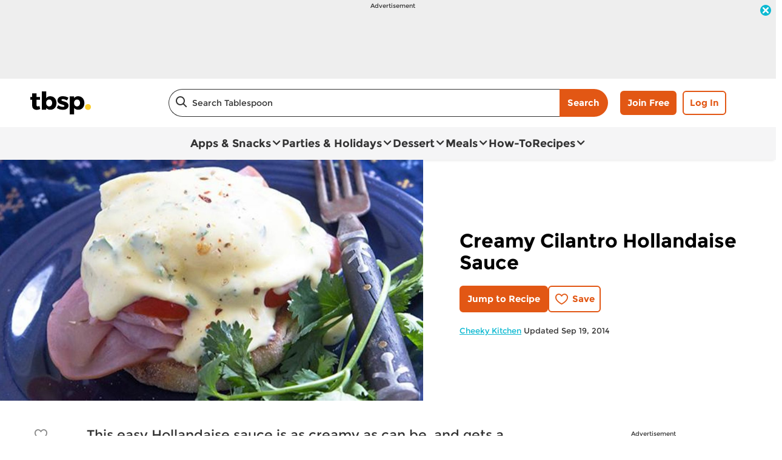

--- FILE ---
content_type: text/html; charset=utf-8
request_url: https://www.tablespoon.com/recipes/creamy-cilantro-hollandaise-sauce/5b61f9b5-440d-431c-82e6-0c109e9a8ca0
body_size: 33448
content:
<!DOCTYPE html>
<html lang="en" class="en">
<head>
    <title>Creamy Cilantro Hollandaise Sauce Recipe - Tablespoon.com</title>
    <meta charset="utf-8" />


<meta name='viewport' content='width=device-width, initial-scale=1'><meta property='og:site_name' content='Tablespoon.com'><meta property='og:url' content='https://www.tablespoon.com/recipes/creamy-cilantro-hollandaise-sauce/5b61f9b5-440d-431c-82e6-0c109e9a8ca0'><meta property='og:title' content='Creamy Cilantro Hollandaise Sauce'><meta property='og:description' content='This easy Hollandaise sauce is as creamy as can be, and gets a flavor boost from tangy cilantro and a dash of taco seasoning.'><meta property='og:image' content='https://rms-media-prod.generalmills.com/ebd8b0a1-8ab3-4130-af02-9e8a8382af26.jpg'><meta property='og:type' content='article'><meta property='gmi:topics' content='MEALS AND BAKING SOL, Old El Paso, OEP SEASONING, French, Simmer, Condiment, Breakfast, Dinner, Sauce, Savory, Cilantro, Egg, European, OEP CONDIMENTS AND SIDES, Herbs & Spices'><meta property='fb:app_id' content='1599284803660306'><meta property='twitter:card' content='summary'><meta property='onespot:page-type' content='Recipe'><meta name='description' content='This easy Hollandaise sauce is as creamy as can be, and gets a flavor boost from tangy cilantro and a dash of taco seasoning.'>    <link rel="canonical" href="https://www.tablespoon.com/recipes/creamy-cilantro-hollandaise-sauce/5b61f9b5-440d-431c-82e6-0c109e9a8ca0" />
    <script type="application/ld+json">{"@type":"Recipe","@context":"http://schema.org/","name":"Creamy Cilantro Hollandaise Sauce","keywords":"creamy cilantro hollandaise sauce","recipeCategory":"Condiment","recipeCuisine":"French","image":"https://mojo.generalmills.com/api/public/content/8bVQZTPpRkyGS38noWXdrQ_webp_base.webp?v=690c98e3&t=85e6ab0127c04f66a40c0b82332e03a6","description":"This easy Hollandaise sauce is as creamy as can be, and gets a flavor boost from tangy cilantro and a dash of taco seasoning.","recipeIngredient":["10  tablespoons butter","3  large egg yolks","1/2  teaspoon salt","1  tablespoon from 1 container (6.25 oz) Old El Paso™ Original Taco Seasoning Mix","1  tablespoon sour cream","2  tablespoons fresh cilantro"],"totalTime":"PT0H12M","prepTime":"PT0H10M","recipeYield":"4","author":{"@type":"Person","name":"Cheeky Kitchen"},"recipeInstructions":[{"@type":"HowToStep","text":"Place butter in a medium saucepan. Heat over medium-high heat until boiling."},{"@type":"HowToStep","text":"Place egg yolks and salt in blender. Turn the blender on medium and slowly add the boiling butter to the egg mixture, adding just a bit of the butter to temper the eggs before adding more, and blending until thick."},{"@type":"HowToStep","text":"Add taco seasoning, sour cream and cilantro. Blend until smooth and serve over eggs Benedict or steamed veggies while still hot."}],"mainEntity":[],"nutrition":{"@type":"NutritionInformation","servingSize":"1 Serving"},"dateCreated":"2014-04-09T00:00:00.00-06:00"}</script><script type="application/ld+json">{"@type":"BreadcrumbList","@context":"http://schema.org/","itemListElement":[{"@type":"ListItem","position":1,"name":"Home","item":"https://www.tablespoon.com/"},{"@type":"ListItem","position":2,"name":"Recipes","item":"https://www.tablespoon.com/recipes"}]}</script><script type="text/javascript">GeneralMills = window.GeneralMills || {}; GeneralMills.ContentMetadata = {"contentId":"5b61f9b5-440d-431c-82e6-0c109e9a8ca0","contentType":"Recipe","title":"Creamy Cilantro Hollandaise Sauce","description":"This easy Hollandaise sauce is as creamy as can be, and gets a flavor boost from tangy cilantro and a dash of taco seasoning.","pageUrl":"https://www.tablespoon.com/recipes/creamy-cilantro-hollandaise-sauce/5b61f9b5-440d-431c-82e6-0c109e9a8ca0","imageUrl":"https://rms-media-prod.generalmills.com/ebd8b0a1-8ab3-4130-af02-9e8a8382af26.jpg","averageRating":0.0,"reviewCount":0};</script>
    <script>(function () {var snakeCaseRegEx = function(s){return s.replace(/\W+/g, ' ').split(/ |\B(?=[A-Z])/).map(word => word.toLowerCase()).join('_');};var convertToSnakeCase = function(d) {var newObj = {};Object.keys(d).forEach(function(key){if (key == 'EventType') {newObj['event'] = snakeCaseRegEx(d[key]);} else {var value = d[key];key = snakeCaseRegEx(key);newObj[key] = value;}});return newObj};window.dataLayer = window.dataLayer || [];window.utag_data = {"ContentId":"5b61f9b5-440d-431c-82e6-0c109e9a8ca0","ContentType":"Recipe","Language":"en","ContentTitle":"Creamy Cilantro Hollandaise Sauce","SearchRelevancyScore":"65","AverageRating":"0","RatingCount":"0","ReviewCount":"0","PublishDate":"04/09/2014","SeoModifiedDate":"09/19/2014","Author":"Brooke McLay (Cheeky Kitchen)","EnhancedContent":"not_enhanced","UpdateType":"updated","MetadataLabel":["Division","Franchise","Marketing Impression SubCat","Cuisine","Prep Method","Meal Type","Meal Type","Meal Type","Dish Type","Flavor","Key Ingredient","Key Ingredient","Cuisine","Marketing Impression SubCat","Key Ingredient"],"MetadataValue":["MEALS AND BAKING SOL","Old El Paso","OEP SEASONING","French","Simmer","Condiment","Breakfast","Dinner","Sauce","Savory","Cilantro","Egg","European","OEP CONDIMENTS AND SIDES","Herbs & Spices"],"RecordType":"Recipe","PrepTime":"10 min","TotalTime":"12 min","NumberOfServings":"4","IsMemberGenerated":"false","IngredientBase":["butter","egg yolk","salt","(6.25 oz) Old El Paso™ Original Taco Seasoning Mix*","Sour Cream","cilantro"],"PageName":"","PageType":"Content","UserStatus":"Anonymous","EsrcCode":"16797"};dataLayer.push(convertToSnakeCase(window.utag_data));GeneralMills = window.GeneralMills || {};GeneralMills.Analytics = GeneralMills.Analytics || {};GeneralMills.Analytics.raiseEvent = function(d) {dataLayer.push(convertToSnakeCase(d));};})();</script><script>(function(w, d, s, l, i){w[l]=w[l]||[];w[l].push({'gtm.start':new Date().getTime(),event:'gtm.js'});var f = d.getElementsByTagName(s)[0],j = d.createElement(s), dl = l != 'dataLayer' ? '&l=' + l : ''; j.async=true;j.src='https://www.googletagmanager.com/gtm.js?id='+i+dl;f.parentNode.insertBefore(j, f);})(window, document,'script','dataLayer','GTM-KRKB9HX');</script><script type="text/javascript">(function() {  GeneralMills = window.GeneralMills || {}; GeneralMills.getGlobalSetting = function(key) {  var config = {"isSearchEngineRequest":false,"userPrivacy_CookieExists":false,"userPrivacy_AnalyticsEnabled":true,"userPrivacy_FunctionalEnabled":true,"userPrivacy_TargetingEnabled":true}; return config[key]; }; })();</script><link rel="preconnect" href="https://a.pub.network/" crossorigin /> <link rel="preconnect" href="https://b.pub.network/" crossorigin /> <link rel="preconnect" href="https://c.pub.network/" crossorigin /> <link rel="preconnect" href="https://d.pub.network/" crossorigin /> <link rel="preconnect" href="https://btloader.com/" crossorigin /> <link rel="preconnect" href="https://api.btloader.com/" crossorigin /> <link rel="preconnect" href="https://cdn.confiant-integrations.net" crossorigin /> <script data-cfasync="false" type="text/javascript">   var freestar = freestar || {};   freestar.queue = freestar.queue || [];   freestar.config = freestar.config || {};   freestar.config.enabled_slots = [];   freestar.initCallback = function () { (freestar.config.enabled_slots.length === 0) ? freestar.initCallbackCalled = false : freestar.newAdSlots(freestar.config.enabled_slots) } </script> <script src="https://a.pub.network/tablespoon-com/pubfig.min.js" data-cfasync="false" async></script>
    <!-- DCI c47145d7-44f5-4ede-a6f7-118233222f4d -->
<script async="" src="https://confiant-integrations.global.ssl.fastly.net/geYynq1W4s9N58tYm_9pTFd8rfw/gpt_and_prebid/config.js"></script>
<style>
/* DCI b5c84770-8f00-4d77-80e9-3a79f4feb334 */
 .recipeDetail .rdpImage img { 
    aspect-ratio: 16 / 9;  object-fit: cover;
}
/* DCI 27999807-0c95-49ec-b962-45250cc9de61 */
.recipeDetail .reviewSummary .ratingAndReviewCounts .questionCountContainer {
       display: none !important;
}
</style>
<script>
/* DCI c1be6524-3a69-4493-870d-d6a7dc0011fa */
window.SearchTrackingInfo = window.SearchTrackingInfo || {};
/* DCI 8de844fe-369e-487f-8d3d-fd4fc9aeea3a */
window.globalCellfireDisable = true;
/* DCI 81e0d3ed-fd81-4a08-b15a-d0b2fae1d837 */
(() => {
   const SovrnSegment1 = 'limitedbidders1';
   const SovrnSegment2 = 'limitedbidders2';
   const urlParams = new URLSearchParams(window.location.search);  
   const  debugMode =  urlParams.get('cwv_debug')  == 1 || false;
  
   const mapToDataLayer = cwv => {
     const dataLayerObj = { event: 'coreWebVitals', webVitalsMeasurement: {} };
	   
    const mappedCwv = {
      name: cwv.name,
      debugTarget: '',   
      testGroup: '', 
      id: cwv.id,
      value: cwv.value,
      delta: cwv.delta,
      valueRounded: Math.round(cwv.name === 'CLS' ? cwv.value * 1000 : cwv.value),
      deltaRounded: Math.round(cwv.name === 'CLS' ? cwv.delta * 1000 : cwv.delta)
    };

    mapDetails(cwv, mappedCwv);   
    dataLayerObj.webVitalsMeasurement = mappedCwv;
    
     if (debugMode === false)  {
         dataLayer.push({event: 'coreWebVitals', webVitalsMeasurement:  mappedCwv});              
     }
     else  {
        mappedCwv.attribution = cwv.attribution;
         console.log(mappedCwv);
      }
  };

    const getSovrnSegmentation = () => {
     if (!window.googletag || !window.googletag.pubads || window.googletag.pubads().getTargeting('tags').length == 0)
            return 'NA';   
       let tags = window.googletag.pubads().getTargeting('tags')[0].split(',');        
       if (tags.includes(SovrnSegment1))
            return SovrnSegment1;
        if (tags.includes(SovrnSegment2))
            return SovrnSegment2;
        return '';
    };

  const mapDetails = (cwv, mappedCwv) => {
    switch (cwv.name) {
      case 'CLS':
        mappedCwv.debugTarget = cwv.attribution.largestShiftTarget;
        break;
      case 'FID':
        mappedCwv.debugTarget = cwv.attribution.eventTarget;
        break;
      case 'LCP':
        mappedCwv.debugTarget = cwv.attribution.element;
        break;
      case 'INP':
        mappedCwv.debugTarget = cwv.attribution.eventTarget;
        mappedCwv.testGroup = getSovrnSegmentation();
        break;
    }
    return mappedCwv; 
  }

  var script = document.createElement('script');
  script.src =
    'https://unpkg.com/web-vitals@3/dist/web-vitals.attribution.iife.js';
 
  script.onload = function () {    
    webVitals.onINP(mapToDataLayer, {reportAllChanges: debugMode }); 
    webVitals.onCLS(mapToDataLayer, {reportAllChanges: debugMode });
    webVitals.onTTFB(mapToDataLayer);
    webVitals.onFID(mapToDataLayer);
    webVitals.onFCP(mapToDataLayer);
    webVitals.onLCP(mapToDataLayer);
  };
  document.head.appendChild(script);
})();
</script>

<link href="/dist/TBSP/global.d5d40031527c1bf64ac608a5221cf16d.css" rel="stylesheet"><link href="/dist/TBSP/rdp.fe8a5914a7787de462f5d0a5f5098750.css" rel="stylesheet"><link rel="preload" href="/dist/TBSP/main.75c713d0d52d37c3c927cff06a956758.bundle.js" as="script"/><link rel="preload" href="/dist/TBSP/global.d5d40031527c1bf64ac608a5221cf16d.bundle.js" as="script"/><link rel="preload" href="/dist/TBSP/rdp.fe8a5914a7787de462f5d0a5f5098750.bundle.js" as="script"/><link rel="preload" as="style" href="/dist/TBSP/global.d5d40031527c1bf64ac608a5221cf16d.async.css" onload="this.onload=null;this.rel='stylesheet';"><link rel="preload" as="style" href="/dist/TBSP/rdp.fe8a5914a7787de462f5d0a5f5098750.async.css" onload="this.onload=null;this.rel='stylesheet';"></head>
<body class="">
    <div class="topOfBody"></div>
    <style>
/* DCI 2f400c42-94c7-4031-b4f6-e42fa981cea6 */
@media screen and (min-width: 1000px) {
	.pageProductDetail.adhesiveHeaderAd {
		.adhesiveAdSpacing {
			display:  block;
		}
	}
}

body:not(.pageProductDetail) {
	&.adhesiveHeaderAd {
		.adhesiveAdSpacing {
			display:  block;
		}
	}
}

@media screen and (max-width: 1000px) {
.pageHome .adAboveSiteHeader {
min-height: 90px;
}
}

.pageHome .adAboveSiteHeader {
min-height: 130px;
}

.pageContainer {
.channelLinksInner {
  height:  102px;
}
}
/* DCI ca666e3b-bf0c-4ffc-9986-8b640ca49eab */
.contentBuilder .dynamicBlock .blockAnchor:before {
  margin-top: -20px;
  height: 20px;
}
@media (min-width:1000px){
.contentBuilder .dynamicBlock .tableOfContents ~ .blockAnchor:before {
  margin-top: -130px;
  height: 130px;
}
}

/* DCI 21849b5a-b981-48f4-a542-b1e97b590ea5 */
@media screen and (min-width: 1000px) {
.adhesiveAdSpacing {
  display:  block;
}
body:not(.adhesiveHeaderAdFixed){
.adhesiveAdSpacing {
&.visibleDesktop{
  display:  none;
}
}
}
} 
.recipeDetail .columns .primary.recipeBuyNow {
min-height: 80px;
}
 
@media screen and (max-width: 767px) {
.recipeNewsletterCTA {
.recipeNewsletterMobile:has(.nctaWrapper){
min-height : 315px;
}
}
.recipeFeatureAd:has(.adChrome), .recipeSecondaryAd:has(.adChrome) {
min-height: 380px;
}
} 

.recipeTernaryAd {
order : 24;
}

.recipeBadgeMakeWith {
.badgeImage {
min-height : 100px;
}
}

@media screen and (min-width: 1000px) {
.recipeDetail .preColumns .rdpImageContainer {
min-height: 391px;
}
.rdpBuyNowTop #whisk-target-container-rdp-top {
min-height: 60px;
}
}
@media screen and (max-width: 500px) {
.rdpImageContainer {
.nativeAdsBrandingHeader {
min-height : 56px;
}
}
}

element.style {
}
@media screen and (min-width: 767px) {
    .nativeAdsBrandingHeader {
        position: absolute;
        bottom: 0;
        right: 0;
        left: 0;
    }
}

.recipeDetail.redesign {
    .recipeContent {
		.seoContent {
			.recipeFeatureAd {
				.advertisement {
					margin-bottom: 40px;
					.adCaptionText {
						margin: 5px 0 30px;
					}
				}
			}
		}		
	}
}
</style>
<script>
/* DCI 86126281-d4a5-4db9-800c-254dc5275c9d */
(function(){ window.reg= { userRegistration: {} } })();
</script>

    


<script type="text/javascript"/>
(function() {
	 document.addEventListener('DOMContentLoaded', function() {
	 var componentMetadata = JSON.parse('\x7b\x22componentName\x22\x3a\x22OneTrust_a2352866-1a21-4a5d-9dd4-1744f7700fb5\x22,\x22deferOptions\x22\x3a\x7b\x22deferComponent\x22\x3atrue,\x22deferType\x22\x3a\x22Simple\x22,\x22deferId\x22\x3a\x22r66515272278e43f28c493877598e7392\x22,\x22deferredContainerId\x22\x3anull,\x22deferredContainerView\x22\x3a\x22OneTrust\x22\x7d,\x22viewName\x22\x3a\x22OneTrust\x22\x7d');
		 var configuration = {"domainId":"54b94d70-2de5-435b-a62e-7ca19d974d88","isMultilingual":false};
		 var moduleName = 'oneTrust';
		 var isVueModule = false;
		 GeneralMills.PandoSites.RegisterControlInstance(moduleName, configuration, componentMetadata, isVueModule)
});
})();
</script>

<a href="#content" class="skipToContentLink">Skip to Content</a>

<div class="adhesiveAdSpacing"></div>
<div class="adhesiveAd">
    
    <div id=rd011b89de0b746d09f7b666e9cf6f3be data-deferId=rd011b89de0b746d09f7b666e9cf6f3be class="adChrome">
        <div class="advertisement" v-show="showAd">
            <div class="adCaptionText" v-html="settings.adCaptionText"></div>
            <div class="adContinuesText" v-html="settings.continuesBelowText"></div>
            <button class="closeAdButton" @click="closeAd" aria-label="close"></button>
            <div align="center" data-freestar-ad="__390x70 __728x100" id="a2a6cc36aba6b410eae978423be309d84" data-placement-name="tablespoon-com_leaderboard"></div>
        </div>
    </div>
<script type="text/javascript"/>
(function() {
	 document.addEventListener('DOMContentLoaded', function() {
	 var componentMetadata = JSON.parse('\x7b\x22componentName\x22\x3a\x22DoubleClick_c6d4ee2b-a4ee-4ffa-898c-7b3d00b6da73\x22,\x22deferOptions\x22\x3a\x7b\x22deferComponent\x22\x3atrue,\x22deferType\x22\x3a\x22OnDemand\x22,\x22deferId\x22\x3a\x22rd011b89de0b746d09f7b666e9cf6f3be\x22,\x22deferredContainerId\x22\x3a\x22\x2fadhesiveAd\x22,\x22deferredContainerView\x22\x3a\x22DoubleClick\x22\x7d,\x22viewName\x22\x3a\x22DoubleClick\x22\x7d');
		 var configuration = {"adId":"OMP/tablespoon/recipes/728x90_top","minPageWidth":"1000","maxPageWidth":"9999","defaultMinPageWidth":"1000","defaultMaxPageWidth":"9999","size":"[[728, 90], [970, 90]]","refreshWhenViewed":false,"adContainerId":"22223b93-2301-423f-a449-d0edba3c9134","doubleClickAdContainerId":"53653bd4-459a-4d64-afaa-eb9caec69634","adCaptionText":"Advertisement","networkCode":"/15704463/","relevantMetadata":[null,null,null],"privacyOptOut":false,"isThirdPartyProvider":true,"thirdPartyTag":"\u003cdiv align=\u0022center\u0022 data-freestar-ad=\u0022__390x70 __728x100\u0022 id=\u0022a2a6cc36aba6b410eae978423be309d84\u0022 data-placement-name=\u0022tablespoon-com_leaderboard\u0022\u003e\u003c/div\u003e","sovrnCssClass":"","responsive":false,"contentType":"Recipe","itemId":"5b61f9b5-440d-431c-82e6-0c109e9a8ca0","continuesBelowText":"Recipe Continues Below"};
		 var moduleName = 'thirdPartyProvider';
		 var isVueModule = true;
		 GeneralMills.PandoSites.RegisterControlInstance(moduleName, configuration, componentMetadata, isVueModule)
});
})();
</script>
</div>


<header>
    

    <div class="headerContainer">
        <div class="logoContainer">
    <a href="/" title="Tablespoon Home" class="headerLogo"></a>
</div>

        <div class="headerSearch">
            <div class="searchBoxContainer search clearfix" id=rfd0abdd1ad624331b22398c25a918840 data-deferId=rfd0abdd1ad624331b22398c25a918840
     @keydown.enter="searchEnter"
     @keydown.esc="searchClose"
     @keyup.down="searchListDown"
     @keyup.up="searchListUp"
     @focusout="searchBlur">

    <div class="searchTermContainer">
        <input class="searchInput" @focus="searchFocus" v-model="searchInput"
               placeholder="Search Tablespoon"
               aria-label="Search Tablespoon"
               aria-controls="searchHintList"
               aria-autocomplete="list"
               role="combobox"
               aria-haspopup="listbox"
               :aria-expanded="searchFocused">

        <div v-cloak>
            <button class="clearInputButton iconHollowClose"
                    v-if="showClearButton"
                    aria-label="Clear Button Text"
                    @click="clearSearchInput"></button>
        </div>
    </div>


    <div class="searchHintContainer">
        <component :is="searchHintsComponent"
                   :searchterm="searchInput"
                   :config="config"
                   :selected="hintListIndex"
                   @reset-hints="resetHints"
                   role="listbox"
                   id="searchHintList"></component>
    </div>

    <button type="button" class="searchLinkButton searchTermFilter" @click="searchClick">Search</button>
</div>
<script type="text/javascript"/>
(function() {
	 document.addEventListener('DOMContentLoaded', function() {
	 var componentMetadata = JSON.parse('\x7b\x22componentName\x22\x3a\x22SearchBox_a2352866-1a21-4a5d-9dd4-1744f7700fb5\x22,\x22deferOptions\x22\x3a\x7b\x22deferComponent\x22\x3afalse,\x22deferType\x22\x3a\x22None\x22,\x22deferId\x22\x3a\x22rfd0abdd1ad624331b22398c25a918840\x22,\x22deferredContainerId\x22\x3anull,\x22deferredContainerView\x22\x3anull\x7d,\x22viewName\x22\x3a\x22SearchBox\x22\x7d');
		 var configuration = {"settings":{"searchDefaultText":"Search Tablespoon","searchProcessingMessage":"Please Wait..","searchLinkButtonText":"","searchLinkButtonToolTip":"Search","headerSearchBoxTitle":"Search","searchBoxTitle":"","autocompleteSearchPath":"/search","autocompleteSuggestionLimit":10,"minimumSearchHintCharacters":3,"language":"en","id":"83c90687-036e-41ec-8b8d-e15d2ea8e08c","enableSearchTerms":true,"contentTypeFilter":"","dataSourceId":"e7e62f29-dcab-4987-9db6-c256afc3dd3e","showResultsByContentType":false,"clearButtonText":"Clear Button Text"}};
		 var moduleName = 'searchBox';
		 var isVueModule = true;
		 GeneralMills.PandoSites.RegisterControlInstance(moduleName, configuration, componentMetadata, isVueModule)
});
})();
</script>
        </div>

        <div id=rf9f76200554d46cbafad532d8363333e data-deferId=rf9f76200554d46cbafad532d8363333e class="userLinks">
        <div class="headerAnonymous">
            <ul class="headerLogin">
                <li>
                    <a class="signUpButton" href="/user-profile/register?returnUrl=%2frecipes%2fcreamy-cilantro-hollandaise-sauce%2f5b61f9b5-440d-431c-82e6-0c109e9a8ca0&isRegistrationFirstStep=true&esrc=16797&RegAction=HEADERJOINLOGIN ">
                        Join Free
                    </a>
                </li>
                <li>
                    <a class="logInButton" href="/user-profile/login?returnUrl=%2frecipes%2fcreamy-cilantro-hollandaise-sauce%2f5b61f9b5-440d-431c-82e6-0c109e9a8ca0&isRegistrationFirstStep=false&esrc=16797&RegAction=HEADERJOINLOGIN ">
                        Log In
                    </a>
                </li>
            </ul>
        </div>
</div>
<script type="text/javascript"/>
(function() {
	 document.addEventListener('DOMContentLoaded', function() {
	 var componentMetadata = JSON.parse('\x7b\x22componentName\x22\x3a\x22UserLinks_a2352866-1a21-4a5d-9dd4-1744f7700fb5\x22,\x22deferOptions\x22\x3a\x7b\x22deferComponent\x22\x3afalse,\x22deferType\x22\x3a\x22None\x22,\x22deferId\x22\x3a\x22rf9f76200554d46cbafad532d8363333e\x22,\x22deferredContainerId\x22\x3anull,\x22deferredContainerView\x22\x3anull\x7d,\x22viewName\x22\x3a\x22UserLinks\x22\x7d');
		 var configuration = {"isKnown":false,"favoritesCount":-1,"joinNowText":"Join Free","joinNowEsrcCode":"16797","joinNowRegAction":"HEADERJOINLOGIN","loginText":"Log In","loginEsrcCode":"16797","loginRegAction":"HEADERJOINLOGIN","myAccountText":"My Account","settingsText":"Manage","logOutText":"Log Out","returnUrl":"%2frecipes%2fcreamy-cilantro-hollandaise-sauce%2f5b61f9b5-440d-431c-82e6-0c109e9a8ca0","anonFavoriteQuery":""};
		 var moduleName = 'userLinks';
		 var isVueModule = true;
		 GeneralMills.PandoSites.RegisterControlInstance(moduleName, configuration, componentMetadata, isVueModule)
});
})();
</script>

        <a class="simpleNavToggle"><span>Menu</span></a>
    </div>
    
    <div class="navigationContainer">
        
<nav id=r1c47414a4e2f4ddea1c460fde989eb5b data-deferId=r1c47414a4e2f4ddea1c460fde989eb5b class="targetedNavigation" aria-label="Main Navigation">
    <ul class="levelOneItems">
            <li class=" withChildren">
                <a class="mainLink" href="/apps-snacks">Apps &amp; Snacks</a>

                    <div id="subNav_0" class="subNavDisplay">
                        
                                <div class="subNavSection">
            <ul class="levelTwoItems">
                    <li>
                            <a class="listHeading" href="/courses/appetizer" data-position="Apps &amp; Snacks">Appetizers</a>
                        <ul class="levelThreeItems">
                                <li>
                                    <a href="/courses/appetizer/mini-appetizer" data-position="Apps &amp; Snacks | Appetizers">Mini Appetizers</a>
                                </li>
                                <li>
                                    <a href="/courses/appetizer/slow-cooker-appetizer" data-position="Apps &amp; Snacks | Appetizers">Slow-Cooker Appetizers</a>
                                </li>
                                <li>
                                    <a href="/courses/appetizer/dips" data-position="Apps &amp; Snacks | Appetizers">Dips</a>
                                </li>
                                <li>
                                    <a href="/ingredients/egg/deviled-egg" data-position="Apps &amp; Snacks | Appetizers">Deviled Eggs</a>
                                </li>
                                <li>
                                    <a href="/courses/appetizer/nachos" data-position="Apps &amp; Snacks | Appetizers">Nachos</a>
                                </li>
                        </ul>
                    </li>
                    <li>
                            <a class="listHeading" href="/courses/snack" data-position="Apps &amp; Snacks">Snacks</a>
                        <ul class="levelThreeItems">
                                <li>
                                    <a href="/courses/snack/snack-mixes" data-position="Apps &amp; Snacks | Snacks">Snack Mixes</a>
                                </li>
                                <li>
                                    <a href="/courses/snack/salty-snacks" data-position="Apps &amp; Snacks | Snacks">Salty Snacks</a>
                                </li>
                                <li>
                                    <a href="/courses/snack/sweet-snacks" data-position="Apps &amp; Snacks | Snacks">Sweet Snacks</a>
                                </li>
                        </ul>
                    </li>
            </ul>
        </div>

                    </div>
            </li>
            <li class=" withChildren">
                <a class="mainLink" href="/parties-and-holidays">Parties &amp; Holidays</a>

                    <div id="subNav_1" class="subNavDisplay">
                        
                                <div class="subNavSection">
            <ul class="levelTwoItems">
                    <li>
                            <a class="listHeading" href="/parties-and-holidays/holiday" data-position="Parties &amp; Holidays">Holiday</a>
                        <ul class="levelThreeItems">
                                <li>
                                    <a href="/parties-and-holidays/holiday/cinco-de-mayo" data-position="Parties &amp; Holidays | Holiday">Cinco de Mayo</a>
                                </li>
                                <li>
                                    <a href="/parties-and-holidays/holiday/july-4th" data-position="Parties &amp; Holidays | Holiday">July 4th</a>
                                </li>
                                <li>
                                    <a href="/parties-and-holidays/holiday/halloween" data-position="Parties &amp; Holidays | Holiday">Halloween</a>
                                </li>
                                <li>
                                    <a href="/parties-and-holidays/holiday/thanksgiving" data-position="Parties &amp; Holidays | Holiday">Thanksgiving</a>
                                </li>
                                <li>
                                    <a href="/parties-and-holidays/holiday/christmas" data-position="Parties &amp; Holidays | Holiday">Christmas</a>
                                </li>
                        </ul>
                    </li>
                    <li>
                            <a class="listHeading" href="/parties-and-holidays/party" data-position="Parties &amp; Holidays">Parties</a>
                        <ul class="levelThreeItems">
                                <li>
                                    <a href="/courses/drinks/cocktail" data-position="Parties &amp; Holidays | Parties">Cocktails</a>
                                </li>
                                <li>
                                    <a href="/courses/appetizer" data-position="Parties &amp; Holidays | Parties">Appetizers</a>
                                </li>
                                <li>
                                    <a href="/courses/snack/snack-mixes" data-position="Parties &amp; Holidays | Parties">Snack Mixes</a>
                                </li>
                                <li>
                                    <a href="/parties-and-holidays/sports-events" data-position="Parties &amp; Holidays | Parties">Game Day</a>
                                </li>
                                <li>
                                    <a href="/parties-and-holidays/holiday" data-position="Parties &amp; Holidays | Parties">Holiday</a>
                                </li>
                        </ul>
                    </li>
                    <li>
                            <a class="listHeading" href="/parties-and-holidays/showers" data-position="Parties &amp; Holidays">Showers</a>
                        <ul class="levelThreeItems">
                        </ul>
                    </li>
                    <li>
                            <a class="listHeading" href="/parties-and-holidays/sports-events" data-position="Parties &amp; Holidays">Game Day</a>
                        <ul class="levelThreeItems">
                                <li>
                                    <a href="/parties-and-holidays/sports-events/football-appetizer" data-position="Parties &amp; Holidays | Game Day">Football Appetizer</a>
                                </li>
                                <li>
                                    <a href="/courses/appetizer/dips" data-position="Parties &amp; Holidays | Game Day">Dips</a>
                                </li>
                                <li>
                                    <a href="/courses/appetizer/nachos" data-position="Parties &amp; Holidays | Game Day">Nachos</a>
                                </li>
                                <li>
                                    <a href="/dishes/taco" data-position="Parties &amp; Holidays | Game Day">Tacos</a>
                                </li>
                                <li>
                                    <a href="/ingredients/meat/chicken/chicken-wings" data-position="Parties &amp; Holidays | Game Day">Chicken Wings</a>
                                </li>
                        </ul>
                    </li>
                    <li>
                            <a class="listHeading" href="/parties-and-holidays/birthday" data-position="Parties &amp; Holidays">Birthday</a>
                        <ul class="levelThreeItems">
                        </ul>
                    </li>
                    <li>
                            <a class="listHeading" href="/parties-and-holidays/picnic" data-position="Parties &amp; Holidays">Picnic</a>
                        <ul class="levelThreeItems">
                        </ul>
                    </li>
                    <li>
                            <a class="listHeading" href="/courses/dinner/grilling" data-position="Parties &amp; Holidays">Grilling</a>
                        <ul class="levelThreeItems">
                        </ul>
                    </li>
                    <li>
                            <a class="listHeading" href="/parties-and-holidays/potluck" data-position="Parties &amp; Holidays">Potluck</a>
                        <ul class="levelThreeItems">
                        </ul>
                    </li>
            </ul>
        </div>

                    </div>
            </li>
            <li class=" withChildren">
                <a class="mainLink" href="/courses/dessert">Dessert</a>

                    <div id="subNav_2" class="subNavDisplay">
                        
                                <div class="subNavSection">
            <ul class="levelTwoItems">
                    <li>
                            <a class="listHeading" href="/courses/dessert/cake" data-position="Dessert">Cakes</a>
                        <ul class="levelThreeItems">
                                <li>
                                    <a href="/courses/dessert/cake/vanilla-cake" data-position="Dessert | Cakes">Vanilla Cake</a>
                                </li>
                                <li>
                                    <a href="/courses/dessert/cake/chocolate-cake" data-position="Dessert | Cakes">Chocolate Cake</a>
                                </li>
                                <li>
                                    <a href="/courses/dessert/cake/yellow-cake" data-position="Dessert | Cakes">Yellow Cake</a>
                                </li>
                                <li>
                                    <a href="/courses/dessert/cake/birthday-cake" data-position="Dessert | Cakes">Birthday Cake</a>
                                </li>
                                <li>
                                    <a href="/courses/dessert/cake/bundt-cake" data-position="Dessert | Cakes">Bundt Cake</a>
                                </li>
                        </ul>
                    </li>
                    <li>
                            <a class="listHeading" href="/courses/dessert/bar" data-position="Dessert">Bars</a>
                        <ul class="levelThreeItems">
                                <li>
                                    <a href="/courses/dessert/bar/caramel-bars" data-position="Dessert | Bars">Caramel Bars</a>
                                </li>
                                <li>
                                    <a href="/courses/dessert/bar/cereal-bars" data-position="Dessert | Bars">Cereal Bars</a>
                                </li>
                                <li>
                                    <a href="/courses/dessert/cheesecake/cheesecake-bars" data-position="Dessert | Bars">Cheesecake Bars</a>
                                </li>
                                <li>
                                    <a href="/courses/dessert/bar/chocolate-bars" data-position="Dessert | Bars">Chocolate Bars</a>
                                </li>
                                <li>
                                    <a href="/courses/dessert/bar/fruit-bars" data-position="Dessert | Bars">Fruit Bars</a>
                                </li>
                        </ul>
                    </li>
                    <li>
                            <a class="listHeading" href="/courses/dessert/brownie" data-position="Dessert">Brownies</a>
                        <ul class="levelThreeItems">
                                <li>
                                    <a href="/courses/dessert/brownie/caramel-brownies" data-position="Dessert | Brownies">Caramel Brownies</a>
                                </li>
                                <li>
                                    <a href="/courses/dessert/brownie/chocolate-fudge-brownies" data-position="Dessert | Brownies">Chocolate Fudge Brownies</a>
                                </li>
                                <li>
                                    <a href="/courses/dessert/brownie/peanut-butter-brownies" data-position="Dessert | Brownies">Peanut Butter Brownies</a>
                                </li>
                        </ul>
                    </li>
                    <li>
                            <a class="listHeading" href="/courses/dessert/cheesecake" data-position="Dessert">Cheesecake</a>
                        <ul class="levelThreeItems">
                                <li>
                                    <a href="/courses/dessert/cheesecake/caramel-cheesecake" data-position="Dessert | Cheesecake">Caramel Cheesecake</a>
                                </li>
                                <li>
                                    <a href="/courses/dessert/cheesecake/cheesecake-bars" data-position="Dessert | Cheesecake">Cheesecake Bars</a>
                                </li>
                                <li>
                                    <a href="/courses/dessert/cheesecake/no-bake-cheesecake" data-position="Dessert | Cheesecake">No-Bake Cheesecake</a>
                                </li>
                                <li>
                                    <a href="/ingredients/vegetable/pumpkin/pumpkin-cheesecake" data-position="Dessert | Cheesecake">Pumpkin Cheesecake</a>
                                </li>
                                <li>
                                    <a href="/courses/dessert/cheesecake/strawberry-cheesecake" data-position="Dessert | Cheesecake">Strawberry Cheesecake</a>
                                </li>
                        </ul>
                    </li>
                    <li>
                            <a class="listHeading" href="/courses/dessert/cookie" data-position="Dessert">Cookies</a>
                        <ul class="levelThreeItems">
                                <li>
                                    <a href="/courses/dessert/cookie/christmas-cookies" data-position="Dessert | Cookies">Christmas Cookies</a>
                                </li>
                                <li>
                                    <a href="/courses/dessert/cookie/chocolate-chip-cookie" data-position="Dessert | Cookies">Chocolate Chip Cookies</a>
                                </li>
                                <li>
                                    <a href="/courses/dessert/cookie/sugar-cookie" data-position="Dessert | Cookies">Sugar Cookies</a>
                                </li>
                                <li>
                                    <a href="/courses/dessert/cookie/peanut-butter-cookie" data-position="Dessert | Cookies">Peanut Butter Cookie</a>
                                </li>
                                <li>
                                    <a href="/courses/dessert/cookie/no-bake-cookie" data-position="Dessert | Cookies">No-Bake Cookies</a>
                                </li>
                        </ul>
                    </li>
                    <li>
                            <a class="listHeading" href="/courses/dessert/cobbler-and-crisp" data-position="Dessert">Cobblers &amp; Crisps</a>
                        <ul class="levelThreeItems">
                                <li>
                                    <a href="/courses/dessert/cobbler-and-crisp/apple-crisp" data-position="Dessert | Cobblers &amp; Crisps">Apple Crisp</a>
                                </li>
                                <li>
                                    <a href="/courses/dessert/cobbler-and-crisp/berry-crisp" data-position="Dessert | Cobblers &amp; Crisps">Berry Crisp</a>
                                </li>
                                <li>
                                    <a href="/courses/dessert/cobbler-and-crisp/peach-cobbler" data-position="Dessert | Cobblers &amp; Crisps">Peach Cobbler</a>
                                </li>
                        </ul>
                    </li>
                    <li>
                            <a class="listHeading" href="/courses/dessert/pie" data-position="Dessert">Pies</a>
                        <ul class="levelThreeItems">
                                <li>
                                    <a href="/courses/dessert/pie/apple-pie" data-position="Dessert | Pies">Apple Pie</a>
                                </li>
                                <li>
                                    <a href="/courses/dessert/pie/chocolate" data-position="Dessert | Pies">Chocolate Pie</a>
                                </li>
                                <li>
                                    <a href="/courses/dessert/pie/fruit-pie" data-position="Dessert | Pies">Fruit Pie</a>
                                </li>
                                <li>
                                    <a href="/courses/dessert/pie/key-lime-pie" data-position="Dessert | Pies">Key Lime Pie</a>
                                </li>
                                <li>
                                    <a href="/courses/dessert/pie/no-bake-pie" data-position="Dessert | Pies">No-Bake Pie</a>
                                </li>
                        </ul>
                    </li>
                    <li>
                            <a class="listHeading" href="/courses/dessert/pastry" data-position="Dessert">Pastries</a>
                        <ul class="levelThreeItems">
                                <li>
                                    <a href="/courses/dessert/pastry/donuts" data-position="Dessert | Pastries">Donuts</a>
                                </li>
                                <li>
                                    <a href="/courses/dessert/pastry/phyllo-dough" data-position="Dessert | Pastries">Phyllo Dough</a>
                                </li>
                                <li>
                                    <a href="/courses/dessert/pastry/puff-pastry" data-position="Dessert | Pastries">Puff Pastry</a>
                                </li>
                                <li>
                                    <a href="/courses/dessert/pastry/scones" data-position="Dessert | Pastries">Scones</a>
                                </li>
                                <li>
                                    <a href="/courses/dessert/pastry/tarts" data-position="Dessert | Pastries">Tarts</a>
                                </li>
                        </ul>
                    </li>
                    <li>
                            <a class="listHeading" href="/courses/dessert/cupcake" data-position="Dessert">Cupcakes</a>
                        <ul class="levelThreeItems">
                                <li>
                                    <a href="/courses/dessert/cupcake/vanilla-cupcakes" data-position="Dessert | Cupcakes">Vanilla Cupcakes</a>
                                </li>
                                <li>
                                    <a href="/courses/dessert/cupcake/chocolate-cupcakes" data-position="Dessert | Cupcakes">Chocolate Cupcakes</a>
                                </li>
                                <li>
                                    <a href="/ingredients/vegetable/pumpkin/pumpkin-cupcakes" data-position="Dessert | Cupcakes">Pumpkin Cupcakes</a>
                                </li>
                                <li>
                                    <a href="/courses/dessert/cupcake/filled-cupcakes" data-position="Dessert | Cupcakes">Filled Cupcakes</a>
                                </li>
                        </ul>
                    </li>
                    <li>
                            <a class="listHeading" href="/courses/dessert/no-bake-dessert" data-position="Dessert">No-Bake Desserts</a>
                        <ul class="levelThreeItems">
                                <li>
                                    <a href="/courses/dessert/cheesecake/no-bake-cheesecake" data-position="Dessert | No-Bake Desserts">No-Bake Cheesecake</a>
                                </li>
                                <li>
                                    <a href="/courses/dessert/cookie/no-bake-cookie" data-position="Dessert | No-Bake Desserts">No-Bake Cookies</a>
                                </li>
                                <li>
                                    <a href="/courses/dessert/pie/no-bake-pie" data-position="Dessert | No-Bake Desserts">No-Bake Pie</a>
                                </li>
                        </ul>
                    </li>
                    <li>
                            <a class="listHeading" href="/courses/dessert/frozen-dessert" data-position="Dessert">Frozen Dessert</a>
                        <ul class="levelThreeItems">
                                <li>
                                    <a href="/courses/dessert/frozen-dessert/ice-cream" data-position="Dessert | Frozen Dessert">Ice Cream</a>
                                </li>
                                <li>
                                    <a href="/courses/dessert/frozen-dessert/ice-cream-cake" data-position="Dessert | Frozen Dessert">Ice Cream Cake</a>
                                </li>
                                <li>
                                    <a href="/courses/dessert/frozen-dessert/freezer-pops" data-position="Dessert | Frozen Dessert">Freezer Pops</a>
                                </li>
                        </ul>
                    </li>
                    <li>
                            <a class="listHeading" href="/health-and-diet/gluten-free/gluten-free-desserts" data-position="Dessert">Gluten-Free Desserts</a>
                        <ul class="levelThreeItems">
                        </ul>
                    </li>
                    <li>
                            <a class="listHeading" href="/courses/dessert/boozy" data-position="Dessert">Boozy</a>
                        <ul class="levelThreeItems">
                        </ul>
                    </li>
                    <li>
                            <a class="listHeading" href="/courses/dessert/bark" data-position="Dessert">Bark</a>
                        <ul class="levelThreeItems">
                        </ul>
                    </li>
                    <li>
                            <a class="listHeading" href="/courses/dessert/mini-desserts" data-position="Dessert">Mini Desserts</a>
                        <ul class="levelThreeItems">
                        </ul>
                    </li>
                    <li>
                            <a class="listHeading" href="/courses/dessert/refrigerated-dessert" data-position="Dessert">Refrigerated Desserts</a>
                        <ul class="levelThreeItems">
                        </ul>
                    </li>
                    <li>
                            <a class="listHeading" href="/courses/dessert/tiramisu" data-position="Dessert">Tiramisu</a>
                        <ul class="levelThreeItems">
                        </ul>
                    </li>
                    <li>
                            <a class="listHeading" href="/courses/dessert/frosting" data-position="Dessert">Frosting</a>
                        <ul class="levelThreeItems">
                        </ul>
                    </li>
                    <li>
                            <a class="listHeading" href="/courses/dessert/fudge" data-position="Dessert">Fudge</a>
                        <ul class="levelThreeItems">
                        </ul>
                    </li>
                    <li>
                            <a class="listHeading" href="/courses/dessert/trifle" data-position="Dessert">Trifles</a>
                        <ul class="levelThreeItems">
                        </ul>
                    </li>
                    <li>
                            <a class="listHeading" href="/courses/dessert/custard" data-position="Dessert">Custard &amp; Flan</a>
                        <ul class="levelThreeItems">
                        </ul>
                    </li>
            </ul>
        </div>

                    </div>
            </li>
            <li class=" withChildren">
                <a class="mainLink" href="/courses">Meals</a>

                    <div id="subNav_3" class="subNavDisplay">
                        
                                <div class="subNavSection">
            <ul class="levelTwoItems">
                    <li>
                            <a class="listHeading" href="/courses/breakfast-and-brunch" data-position="Meals">Breakfast &amp; Brunch</a>
                        <ul class="levelThreeItems">
                                <li>
                                    <a href="/dishes/casserole/breakfast-casserole" data-position="Meals | Breakfast &amp; Brunch">Breakfast Casseroles &amp; Egg Bakes</a>
                                </li>
                                <li>
                                    <a href="/courses/breakfast-and-brunch/breakfast-pastry" data-position="Meals | Breakfast &amp; Brunch">Breakfast Pastries</a>
                                </li>
                                <li>
                                    <a href="/courses/breakfast-and-brunch/breakfast-skillet" data-position="Meals | Breakfast &amp; Brunch">Breakfast Skillets</a>
                                </li>
                                <li>
                                    <a href="/courses/breakfast-and-brunch/brunch-beverage" data-position="Meals | Breakfast &amp; Brunch">Brunch Drinks</a>
                                </li>
                                <li>
                                    <a href="/courses/breakfast-and-brunch/crepes" data-position="Meals | Breakfast &amp; Brunch">Crepes</a>
                                </li>
                        </ul>
                    </li>
                    <li>
                            <a class="listHeading" href="/courses/lunch" data-position="Meals">Lunch</a>
                        <ul class="levelThreeItems">
                                <li>
                                    <a href="/dishes/soup" data-position="Meals | Lunch">Soup</a>
                                </li>
                                <li>
                                    <a href="/dishes/salad" data-position="Meals | Lunch">Salad</a>
                                </li>
                                <li>
                                    <a href="/dishes/sandwich" data-position="Meals | Lunch">Sandwiches &amp; Wraps</a>
                                </li>
                        </ul>
                    </li>
                    <li>
                            <a class="listHeading" href="/courses/snack" data-position="Meals">Snacks</a>
                        <ul class="levelThreeItems">
                                <li>
                                    <a href="/courses/snack/snack-mixes" data-position="Meals | Snacks">Snack Mixes</a>
                                </li>
                                <li>
                                    <a href="/courses/snack/salty-snacks" data-position="Meals | Snacks">Salty Snacks</a>
                                </li>
                                <li>
                                    <a href="/courses/snack/sweet-snacks" data-position="Meals | Snacks">Sweet Snacks</a>
                                </li>
                        </ul>
                    </li>
                    <li>
                            <a class="listHeading" href="/courses/appetizer" data-position="Meals">Appetizers</a>
                        <ul class="levelThreeItems">
                                <li>
                                    <a href="/courses/appetizer/mini-appetizer" data-position="Meals | Appetizers">Mini Appetizers</a>
                                </li>
                                <li>
                                    <a href="/courses/appetizer/slow-cooker-appetizer" data-position="Meals | Appetizers">Slow-Cooker Appetizers</a>
                                </li>
                                <li>
                                    <a href="/courses/appetizer/dips" data-position="Meals | Appetizers">Dips</a>
                                </li>
                                <li>
                                    <a href="/ingredients/egg/deviled-egg" data-position="Meals | Appetizers">Deviled Eggs</a>
                                </li>
                                <li>
                                    <a href="/courses/appetizer/nachos" data-position="Meals | Appetizers">Nachos</a>
                                </li>
                        </ul>
                    </li>
                    <li>
                            <a class="listHeading" href="/dishes/salad" data-position="Meals">Salad</a>
                        <ul class="levelThreeItems">
                                <li>
                                    <a href="/dishes/salad/dressing" data-position="Meals | Salad">Dressing</a>
                                </li>
                                <li>
                                    <a href="/dishes/salad/chicken-salad" data-position="Meals | Salad">Chicken Salad</a>
                                </li>
                                <li>
                                    <a href="/dishes/salad/pasta-salad" data-position="Meals | Salad">Pasta Salad</a>
                                </li>
                                <li>
                                    <a href="/dishes/salad/quinoa-salad" data-position="Meals | Salad">Quinoa Salad</a>
                                </li>
                                <li>
                                    <a href="/dishes/salad/bean-salad" data-position="Meals | Salad">Bean Salad</a>
                                </li>
                        </ul>
                    </li>
                    <li>
                            <a class="listHeading" href="/courses/bread" data-position="Meals">Breads</a>
                        <ul class="levelThreeItems">
                                <li>
                                    <a href="/courses/bread/biscuit" data-position="Meals | Breads">Biscuits</a>
                                </li>
                                <li>
                                    <a href="/courses/bread/bread-machine" data-position="Meals | Breads">Bread Machine</a>
                                </li>
                                <li>
                                    <a href="/courses/bread/gluten-free-bread" data-position="Meals | Breads">Gluten-Free Bread</a>
                                </li>
                                <li>
                                    <a href="/courses/bread/quick-bread" data-position="Meals | Breads">Quick Bread</a>
                                </li>
                        </ul>
                    </li>
                    <li>
                            <a class="listHeading" href="/courses/dinner" data-position="Meals">Dinner</a>
                        <ul class="levelThreeItems">
                                <li>
                                    <a href="/courses/dinner/chicken-dinner" data-position="Meals | Dinner">Chicken Dinner</a>
                                </li>
                                <li>
                                    <a href="/courses/dinner/beef-dinner" data-position="Meals | Dinner">Beef</a>
                                </li>
                                <li>
                                    <a href="/courses/dinner/pork-dinner" data-position="Meals | Dinner">Pork</a>
                                </li>
                                <li>
                                    <a href="/courses/dinner/seafood-dinner" data-position="Meals | Dinner">Seafood</a>
                                </li>
                                <li>
                                    <a href="/courses/dinner/vegetarian-dinner" data-position="Meals | Dinner">Vegetarian</a>
                                </li>
                        </ul>
                    </li>
                    <li>
                            <a class="listHeading" href="/courses/drinks" data-position="Meals">Drinks</a>
                        <ul class="levelThreeItems">
                                <li>
                                    <a href="/courses/drinks/cocktail" data-position="Meals | Drinks">Cocktails</a>
                                </li>
                                <li>
                                    <a href="/courses/drinks/non-alcoholic" data-position="Meals | Drinks">Non-Alcoholic Drinks</a>
                                </li>
                                <li>
                                    <a href="/courses/drinks/holiday-drinks" data-position="Meals | Drinks">Holiday Drinks</a>
                                </li>
                                <li>
                                    <a href="/courses/drinks/jello-shots" data-position="Meals | Drinks">Jello Shots</a>
                                </li>
                                <li>
                                    <a href="/courses/drinks/punch" data-position="Meals | Drinks">Punch</a>
                                </li>
                        </ul>
                    </li>
                    <li>
                            <a class="listHeading" href="/courses/dessert" data-position="Meals">Dessert</a>
                        <ul class="levelThreeItems">
                                <li>
                                    <a href="/courses/dessert/cake" data-position="Meals | Dessert">Cakes</a>
                                </li>
                                <li>
                                    <a href="/courses/dessert/bar" data-position="Meals | Dessert">Bars</a>
                                </li>
                                <li>
                                    <a href="/courses/dessert/brownie" data-position="Meals | Dessert">Brownies</a>
                                </li>
                                <li>
                                    <a href="/courses/dessert/cheesecake" data-position="Meals | Dessert">Cheesecake</a>
                                </li>
                                <li>
                                    <a href="/courses/dessert/cookie" data-position="Meals | Dessert">Cookies</a>
                                </li>
                        </ul>
                    </li>
            </ul>
        </div>

                    </div>
            </li>
            <li class="">
                <a class="mainLink" href="/how-to">How-To</a>

            </li>
            <li class=" withChildren">
                <a class="mainLink" href="/browse-all-recipes">Recipes</a>

                    <div id="subNav_5" class="subNavDisplay">
                        
                                <div class="subNavSection">
            <ul class="levelTwoItems">
                    <li>
                            <a class="listHeading" href="/courses" data-position="Recipes">Meals</a>
                        <ul class="levelThreeItems">
                                <li>
                                    <a href="/courses/breakfast-and-brunch" data-position="Recipes | Meals">Breakfast &amp; Brunch</a>
                                </li>
                                <li>
                                    <a href="/courses/lunch" data-position="Recipes | Meals">Lunch</a>
                                </li>
                                <li>
                                    <a href="/courses/snack" data-position="Recipes | Meals">Snacks</a>
                                </li>
                                <li>
                                    <a href="/courses/appetizer" data-position="Recipes | Meals">Appetizers</a>
                                </li>
                                <li>
                                    <a href="/dishes/salad" data-position="Recipes | Meals">Salad</a>
                                </li>
                        </ul>
                    </li>
                    <li>
                            <a class="listHeading" href="/dishes" data-position="Recipes">Dishes</a>
                        <ul class="levelThreeItems">
                                <li>
                                    <a href="/dishes/casserole" data-position="Recipes | Dishes">Casseroles</a>
                                </li>
                                <li>
                                    <a href="/dishes/chili" data-position="Recipes | Dishes">Chili</a>
                                </li>
                                <li>
                                    <a href="/dishes/curry" data-position="Recipes | Dishes">Curry</a>
                                </li>
                                <li>
                                    <a href="/dishes/enchilada" data-position="Recipes | Dishes">Enchiladas</a>
                                </li>
                                <li>
                                    <a href="/dishes/fondue" data-position="Recipes | Dishes">Fondue</a>
                                </li>
                        </ul>
                    </li>
                    <li>
                            <a class="listHeading" href="/health-and-diet" data-position="Recipes">Health &amp; Diet</a>
                        <ul class="levelThreeItems">
                                <li>
                                    <a href="/health-and-diet/gluten-free" data-position="Recipes | Health &amp; Diet">Gluten-Free</a>
                                </li>
                                <li>
                                    <a href="/health-and-diet/paleo" data-position="Recipes | Health &amp; Diet">Paleo</a>
                                </li>
                                <li>
                                    <a href="/health-and-diet/vegan" data-position="Recipes | Health &amp; Diet">Vegan</a>
                                </li>
                                <li>
                                    <a href="/health-and-diet/vegetarian" data-position="Recipes | Health &amp; Diet">Vegetarian</a>
                                </li>
                        </ul>
                    </li>
                    <li>
                            <a class="listHeading" href="/how-to" data-position="Recipes">How-To</a>
                        <ul class="levelThreeItems">
                        </ul>
                    </li>
                    <li>
                            <a class="listHeading" href="/ingredients" data-position="Recipes">Ingredients</a>
                        <ul class="levelThreeItems">
                                <li>
                                    <a href="/ingredients/bean-legumes" data-position="Recipes | Ingredients">Beans &amp; Legumes</a>
                                </li>
                                <li>
                                    <a href="/ingredients/chocolate" data-position="Recipes | Ingredients">Chocolate</a>
                                </li>
                                <li>
                                    <a href="/ingredients/dairy" data-position="Recipes | Ingredients">Dairy</a>
                                </li>
                                <li>
                                    <a href="/ingredients/egg" data-position="Recipes | Ingredients">Eggs</a>
                                </li>
                                <li>
                                    <a href="/ingredients/fruit" data-position="Recipes | Ingredients">Fruit</a>
                                </li>
                        </ul>
                    </li>
                    <li>
                            <a class="listHeading" href="/parties-and-holidays" data-position="Recipes">Parties &amp; Holidays</a>
                        <ul class="levelThreeItems">
                                <li>
                                    <a href="/parties-and-holidays/holiday" data-position="Recipes | Parties &amp; Holidays">Holiday</a>
                                </li>
                                <li>
                                    <a href="/parties-and-holidays/party" data-position="Recipes | Parties &amp; Holidays">Parties</a>
                                </li>
                                <li>
                                    <a href="/parties-and-holidays/showers" data-position="Recipes | Parties &amp; Holidays">Showers</a>
                                </li>
                                <li>
                                    <a href="/parties-and-holidays/sports-events" data-position="Recipes | Parties &amp; Holidays">Game Day</a>
                                </li>
                                <li>
                                    <a href="/parties-and-holidays/birthday" data-position="Recipes | Parties &amp; Holidays">Birthday</a>
                                </li>
                        </ul>
                    </li>
                    <li>
                            <a class="listHeading" href="/rainbow" data-position="Recipes">Rainbow</a>
                        <ul class="levelThreeItems">
                        </ul>
                    </li>
            </ul>
        </div>

                    </div>
            </li>
    </ul>
</nav>

<script type="text/javascript"/>
(function() {
	 document.addEventListener('DOMContentLoaded', function() {
	 var componentMetadata = JSON.parse('\x7b\x22componentName\x22\x3a\x22TargetedNavigation_a2352866-1a21-4a5d-9dd4-1744f7700fb5\x22,\x22deferOptions\x22\x3a\x7b\x22deferComponent\x22\x3afalse,\x22deferType\x22\x3a\x22None\x22,\x22deferId\x22\x3a\x22r1c47414a4e2f4ddea1c460fde989eb5b\x22,\x22deferredContainerId\x22\x3anull,\x22deferredContainerView\x22\x3anull\x7d,\x22viewName\x22\x3a\x22TargetedNavigation\x22\x7d');
		 var configuration = {};
		 var moduleName = 'targetedNav';
		 var isVueModule = false;
		 GeneralMills.PandoSites.RegisterControlInstance(moduleName, configuration, componentMetadata, isVueModule)
});
})();
</script>
    </div>
</header>
<div class="pageContainer">
    
    <section id="content" class="mainContainer">
        
        <div class="poc recipeDetail redesign">
    <div class="fullWidthColumn heroSection">
        <div class="fullWidthColumnContainer">
            <div class="rdpImageContainer">
                <picture class="rdpImage">
    <source media="(min-width: 767px)" srcset="https://rms-media-prod.generalmills.com/2e4b42a1-8f42-4613-9b4a-0844bbdb7b67.jpg">
    <source media="(min-width: 500px)" srcset="https://rms-media-prod.generalmills.com/2e4b42a1-8f42-4613-9b4a-0844bbdb7b67.jpg">
    <source media="(min-width: 0px)" srcset="https://rms-media-prod.generalmills.com/ebd8b0a1-8ab3-4130-af02-9e8a8382af26.jpg">
    <img src="https://rms-media-prod.generalmills.com/2e4b42a1-8f42-4613-9b4a-0844bbdb7b67.jpg" alt="Creamy Cilantro Hollandaise Sauce" aria-hidden="true" />
</picture>
            </div>
            <div class="heroContentContainer">
                
                
                <h1 class="rdpTitle">Creamy Cilantro Hollandaise Sauce</h1>
                <div class="reviewSummary">
                    
                </div>
                <div class="heroActionToolbar">
                    <div id=rc6a87fbbf21641bc9bf1ab6bd74ddfcb data-deferId=rc6a87fbbf21641bc9bf1ab6bd74ddfcb>
        <div class="actionToolbar recipeDetailActionToolbarInline noFloatingBox">
            <ul class="atButtons atButtonsPrimary">
                    <li class="bm-seq0 bt-seq0 bd-seq0">
                        <component is="JumpTo"
                                   type="button"
                                   class="atButton atButtonJumpTo"
                                   :class="buttonClasses['be3564a7-c2d7-4ada-adde-efdb8952abd4']"
                                   :button="buttons['be3564a7-c2d7-4ada-adde-efdb8952abd4']"
                                   toolbar-name="RDPToolbarBODY"
                                   :page-attributes="pageAttributes"
                                   :user-settings="userSettings"
                                   :recaptcha-public-key="'6LfW_icUAAAAAL_CG700pddUxLNYIxgRJe3vOg2Z'"
                                                                      @set-modal="setModalComponent"
                                   @set-button-class="setButtonClass">

                                <div class="atbName">Jump to Recipe</div>
                        </component>
                    </li>
                    <li class="bm-seq1 bt-seq1 bd-seq1">
                        <component is="Favorite"
                                   type="button"
                                   class="atButton atButtonFavorite"
                                   :class="buttonClasses['718b4e01-b2be-40cf-8f0c-bca3b01db0ed']"
                                   :button="buttons['718b4e01-b2be-40cf-8f0c-bca3b01db0ed']"
                                   toolbar-name="RDPToolbarBODY"
                                   :page-attributes="pageAttributes"
                                   :user-settings="userSettings"
                                   :recaptcha-public-key="'6LfW_icUAAAAAL_CG700pddUxLNYIxgRJe3vOg2Z'"
                                                                      @set-modal="setModalComponent"
                                   @set-button-class="setButtonClass">

                                <div class="atbName">Save</div>
                        </component>
                    </li>
            </ul>
        </div>
    <component v-bind:is="modalComponent"
               v-bind:settings="modalSettings"
               v-bind:is-visible="isModalVisible"
               v-on:close="hideModal"
               @set-modal="setModalComponent">
    </component>
</div>


<script type="text/javascript"/>
(function() {
	 document.addEventListener('DOMContentLoaded', function() {
	 var componentMetadata = JSON.parse('\x7b\x22componentName\x22\x3a\x22ActionToolbar_6d49ff1c-bdc9-4e25-931e-94599631256d\x22,\x22deferOptions\x22\x3a\x7b\x22deferComponent\x22\x3afalse,\x22deferType\x22\x3a\x22None\x22,\x22deferId\x22\x3a\x22rc6a87fbbf21641bc9bf1ab6bd74ddfcb\x22,\x22deferredContainerId\x22\x3a\x22\x2fmain\x2frdpHeroInlineActionToolbar\x22,\x22deferredContainerView\x22\x3anull\x7d,\x22viewName\x22\x3a\x22ActionToolbar\x22\x7d');
		 var configuration = {"contentId":"5b61f9b5-440d-431c-82e6-0c109e9a8ca0","toolbarSettings":{"id":"6d49ff1c-bdc9-4e25-931e-94599631256d","registrationUrl":"/GMI/CoreSites/TBSP/Home","regAction":"FAVORITE","eSourceCode":11275,"namePassedToEvents":"RDPToolbarBODY","buttons":[{"jumpToElementId":"recipeHeader","id":"be3564a7-c2d7-4ada-adde-efdb8952abd4","allowedForAnonymousUsers":true,"type":"JumpTo","displayName":"Jump to Recipe","toggleDisplayName":"","namePassedToEvents":"JumpToRecipe","cssClassName":"atButtonJumpTo","privacyOptOutMessage":"\u003cdiv class=\u0027privacyMessage\u0027\u003e\n\u003ch3\u003eThis feature is not available with your current cookie settings.\u003c/h3\u003e\n\u003cp\u003eYou can \u003ca href=\u0027#\u0027 data-show-preference-center=\u00271\u0027\u003eupdate your privacy settings\u003c/a\u003e to enable this content.  Please enable “Functional Cookies” to use this feature.\u003c/p\u003e\n\u003c/div\u003e","showPrivacyOptOutMessage":false},{"addFavoriteErrorMessage":"Sorry, something went wrong. Please save again.","removeFavoriteErrorMessage":"Error occurred while removing from favorites","registrationUrl":"/GMI/CoreSites/TBSP/Home","regAction":"FAVORITE","eSourceCode":11275,"isCurrentUserAnonymous":false,"isFavoriteItem":false,"id":"718b4e01-b2be-40cf-8f0c-bca3b01db0ed","allowedForAnonymousUsers":false,"type":"Favorite","displayName":"Save","toggleDisplayName":"Saved","namePassedToEvents":"Favorite","cssClassName":"atButtonFavorite","privacyOptOutMessage":"\u003cdiv class=\u0027privacyMessage\u0027\u003e\n\u003ch3\u003eThis feature is not available with your current cookie settings.\u003c/h3\u003e\n\u003cp\u003eYou can \u003ca href=\u0027#\u0027 data-show-preference-center=\u00271\u0027\u003eupdate your privacy settings\u003c/a\u003e to enable this content.  Please enable “Functional Cookies” to use this feature.\u003c/p\u003e\n\u003c/div\u003e","showPrivacyOptOutMessage":false}],"isSticky":false},"userSettings":{"isCurrentUserAnonymous":true,"isFavoriteItem":false,"isAnonymousUserWithFavorites":false},"pageAttributes":{"url":"https%3a%2f%2fwww.tablespoon.com%2frecipes%2fcreamy-cilantro-hollandaise-sauce%2f5b61f9b5-440d-431c-82e6-0c109e9a8ca0","contentId":"5b61f9b5-440d-431c-82e6-0c109e9a8ca0"},"recaptchaPublicKey":"6LfW_icUAAAAAL_CG700pddUxLNYIxgRJe3vOg2Z"};
		 var moduleName = 'actionToolbar';
		 var isVueModule = true;
		 GeneralMills.PandoSites.RegisterControlInstance(moduleName, configuration, componentMetadata, isVueModule)
});
})();
</script>
                </div>
                <div class="recipeContributor">
                    
                    <div class="rdpContributor">
    
    <span class="name">
        <a href="/contributors/cheeky-kitchen">Cheeky Kitchen</a>
    </span>
</div>

<div class="rdpDate">
    Updated Sep 19, 2014
</div>

                </div>
            </div>
        </div>
    </div>
    <div class="columns rdpBanner">
        
    </div>
    <div class="recipeContent">
        <div class="seoContent columns">
            <div class="seoContentToolbarContainer ">
                <div id=rd23033cac64e4578bce1a341ce0bb141 data-deferId=rd23033cac64e4578bce1a341ce0bb141>
        <div class="floatingBox">
                    <div class="actionToolbar actionToolbarVertical actionToolbarAnchoredTop recipeDetailActionToolbar">
            <ul class="atButtons atButtonsPrimary">
                    <li class="bm-seq0 bt-seq0 bd-seq0">
                        <component is="Favorite"
                                   type="button"
                                   class="atButton atButtonFavorite"
                                   :class="buttonClasses['718b4e01-b2be-40cf-8f0c-bca3b01db0ed']"
                                   :button="buttons['718b4e01-b2be-40cf-8f0c-bca3b01db0ed']"
                                   toolbar-name="RDPToolbar_UPPER"
                                   :page-attributes="pageAttributes"
                                   :user-settings="userSettings"
                                   :recaptcha-public-key="'6LfW_icUAAAAAL_CG700pddUxLNYIxgRJe3vOg2Z'"
                                                                      @set-modal="setModalComponent"
                                   @set-button-class="setButtonClass">

                                <div class="atbName">Save</div>
                        </component>
                    </li>
                    <li class="bm-seq1 bt-seq1 bd-seq1">
                        <component is="Reveal"
                                   type="button"
                                   class="atButton atButtonReveal"
                                   :class="buttonClasses['46a2d62f-b80c-49bf-969f-5d28640dc94a']"
                                   :button="buttons['46a2d62f-b80c-49bf-969f-5d28640dc94a']"
                                   toolbar-name="RDPToolbar_UPPER"
                                   :page-attributes="pageAttributes"
                                   :user-settings="userSettings"
                                   :recaptcha-public-key="'6LfW_icUAAAAAL_CG700pddUxLNYIxgRJe3vOg2Z'"
                                                                      @set-modal="setModalComponent"
                                   @set-button-class="setButtonClass">

                                <div class="atbName">Share</div>
                        </component>
                    </li>
                    <li class="bm-seq2 bt-seq2 bd-seq2">
                        <component is="JumpTo"
                                   type="button"
                                   class="atButton atButtonJumpTo"
                                   :class="buttonClasses['be3564a7-c2d7-4ada-adde-efdb8952abd4']"
                                   :button="buttons['be3564a7-c2d7-4ada-adde-efdb8952abd4']"
                                   toolbar-name="RDPToolbar_UPPER"
                                   :page-attributes="pageAttributes"
                                   :user-settings="userSettings"
                                   :recaptcha-public-key="'6LfW_icUAAAAAL_CG700pddUxLNYIxgRJe3vOg2Z'"
                                                                      @set-modal="setModalComponent"
                                   @set-button-class="setButtonClass">

                                <div class="atbName">Jump to Recipe</div>
                        </component>
                    </li>
            </ul>
        </div>

        </div>
    <component v-bind:is="modalComponent"
               v-bind:settings="modalSettings"
               v-bind:is-visible="isModalVisible"
               v-on:close="hideModal"
               @set-modal="setModalComponent">
    </component>
</div>


<script type="text/javascript"/>
(function() {
	 document.addEventListener('DOMContentLoaded', function() {
	 var componentMetadata = JSON.parse('\x7b\x22componentName\x22\x3a\x22ActionToolbar_7d2d07d7-5b8c-46ae-93f6-e39a7ba838cb\x22,\x22deferOptions\x22\x3a\x7b\x22deferComponent\x22\x3afalse,\x22deferType\x22\x3a\x22None\x22,\x22deferId\x22\x3a\x22rd23033cac64e4578bce1a341ce0bb141\x22,\x22deferredContainerId\x22\x3a\x22\x2fmain\x2frdpSeoContentToolbar\x22,\x22deferredContainerView\x22\x3anull\x7d,\x22viewName\x22\x3a\x22ActionToolbar\x22\x7d');
		 var configuration = {"contentId":"5b61f9b5-440d-431c-82e6-0c109e9a8ca0","toolbarSettings":{"id":"7d2d07d7-5b8c-46ae-93f6-e39a7ba838cb","registrationUrl":"/GMI/CoreSites/BC/Home/register/reg-fp","regAction":"FAVORITE","eSourceCode":11275,"namePassedToEvents":"RDPToolbar_UPPER","buttons":[{"addFavoriteErrorMessage":"Sorry, something went wrong. Please save again.","removeFavoriteErrorMessage":"Error occurred while removing from favorites","registrationUrl":"/GMI/CoreSites/BC/Home/register/reg-fp","regAction":"FAVORITE","eSourceCode":11275,"isCurrentUserAnonymous":false,"isFavoriteItem":false,"id":"718b4e01-b2be-40cf-8f0c-bca3b01db0ed","allowedForAnonymousUsers":false,"type":"Favorite","displayName":"Save","toggleDisplayName":"Saved","namePassedToEvents":"Favorite","cssClassName":"atButtonFavorite","privacyOptOutMessage":"\u003cdiv class=\u0027privacyMessage\u0027\u003e\n\u003ch3\u003eThis feature is not available with your current cookie settings.\u003c/h3\u003e\n\u003cp\u003eYou can \u003ca href=\u0027#\u0027 data-show-preference-center=\u00271\u0027\u003eupdate your privacy settings\u003c/a\u003e to enable this content.  Please enable “Functional Cookies” to use this feature.\u003c/p\u003e\n\u003c/div\u003e","showPrivacyOptOutMessage":false},{"nestedButtons":[{"providerName":"pinterest","providerNamePassedToEvents":"Pinterest","shareUrlFormat":"//pinterest.com/pin/create/link/?url={0}","id":"585d4198-c691-4eae-bb63-66cc1927e44a","allowedForAnonymousUsers":true,"type":"Social","displayName":"Save To Pinterest","toggleDisplayName":"","namePassedToEvents":"Pinterest","cssClassName":"atButtonPinterest","privacyOptOutMessage":"\u003cdiv class=\u0027privacyMessage\u0027\u003e\n\u003ch3\u003eThis feature is not available with your current cookie settings.\u003c/h3\u003e\n\u003cp\u003eYou can \u003ca href=\u0027#\u0027 data-show-preference-center=\u00271\u0027\u003eupdate your privacy settings\u003c/a\u003e to enable this content.  Please enable “Functional Cookies” to use this feature.\u003c/p\u003e\n\u003c/div\u003e","showPrivacyOptOutMessage":false},{"templateId":"95752b5c-7e75-4367-bca7-fdd3abb0ebcb","dialogHeading":"Email Recipe","emailCode":"TBSP_ContentEmail","dialogSettings":{"cancelButtonText":"Cancel","copyToSenderLabel":"Send a Copy to Myself","emailAddressesLabel":"* Email Address(es)","emailInstructionText":"Separate email addresses with commas","fromText":"From:","privacyPolicyText":"\u003cp\u003e\u0026copy;2026 General Mills, Inc. All Rights Reserved. This information will only be used to send an email to your friend(s) and will not be saved. Please read our \u003ca rel=\u0022noopener noreferrer\u0022 rel=\u0022noopener noreferrer\u0022 href=\u0022http://www.generalmills.com/company/privacy-policies/privacy-policy-us\u0022 target=\u0022_blank\u0022 shape=\u0022rect\u0022\u003ePrivacy Policy\u003c/a\u003e.\u003c/p\u003e","requiredFieldText":"* Required","sendButtonText":"Send","senderEmailAddressLabel":"* Your Email Address","senderFirstNameLabel":"* Your First Name","sendToText":"Send To:"},"id":"fad236f8-3084-4a50-bc7d-283bc5511677","allowedForAnonymousUsers":true,"type":"Email","displayName":"Share via Email","toggleDisplayName":"","namePassedToEvents":"Email","cssClassName":"atButtonEmail","privacyOptOutMessage":"\u003cdiv class=\u0027privacyMessage\u0027\u003e\n\u003ch3\u003eThis feature is not available with your current cookie settings.\u003c/h3\u003e\n\u003cp\u003eYou can \u003ca href=\u0027#\u0027 data-show-preference-center=\u00271\u0027\u003eupdate your privacy settings\u003c/a\u003e to enable this content.  Please enable “Functional Cookies” to use this feature.\u003c/p\u003e\n\u003c/div\u003e","showPrivacyOptOutMessage":false},{"providerName":"facebook","providerNamePassedToEvents":"Facebook","shareUrlFormat":"//facebook.com/sharer/sharer.php?u={0}","id":"fc7a5260-abb4-42be-958a-d172ba87442b","allowedForAnonymousUsers":true,"type":"Social","displayName":"Share on Facebook","toggleDisplayName":"","namePassedToEvents":"Facebook","cssClassName":"atButtonFacebook","privacyOptOutMessage":"\u003cdiv class=\u0027privacyMessage\u0027\u003e\n\u003ch3\u003eThis feature is not available with your current cookie settings.\u003c/h3\u003e\n\u003cp\u003eYou can \u003ca href=\u0027#\u0027 data-show-preference-center=\u00271\u0027\u003eupdate your privacy settings\u003c/a\u003e to enable this content.  Please enable “Functional Cookies” to use this feature.\u003c/p\u003e\n\u003c/div\u003e","showPrivacyOptOutMessage":false},{"successMessage":"Copied.","errorMessage":"Press Ctrl+C and Enter to copy to clipboard","successMessageDuration":3000,"errorMessageDuration":10000,"id":"263303a9-5fe6-480d-910a-608f153d379a","allowedForAnonymousUsers":true,"type":"CopyLink","displayName":"Copy Link","toggleDisplayName":"","namePassedToEvents":"Copy","cssClassName":"atButtonCopyLink","privacyOptOutMessage":"\u003cdiv class=\u0027privacyMessage\u0027\u003e\n\u003ch3\u003eThis feature is not available with your current cookie settings.\u003c/h3\u003e\n\u003cp\u003eYou can \u003ca href=\u0027#\u0027 data-show-preference-center=\u00271\u0027\u003eupdate your privacy settings\u003c/a\u003e to enable this content.  Please enable “Functional Cookies” to use this feature.\u003c/p\u003e\n\u003c/div\u003e","showPrivacyOptOutMessage":false}],"id":"46a2d62f-b80c-49bf-969f-5d28640dc94a","allowedForAnonymousUsers":true,"type":"Reveal","displayName":"Share","toggleDisplayName":"","namePassedToEvents":"Share","cssClassName":"atButtonReveal","privacyOptOutMessage":"\u003cdiv class=\u0027privacyMessage\u0027\u003e\n\u003ch3\u003eThis feature is not available with your current cookie settings.\u003c/h3\u003e\n\u003cp\u003eYou can \u003ca href=\u0027#\u0027 data-show-preference-center=\u00271\u0027\u003eupdate your privacy settings\u003c/a\u003e to enable this content.  Please enable “Functional Cookies” to use this feature.\u003c/p\u003e\n\u003c/div\u003e","showPrivacyOptOutMessage":false},{"jumpToElementId":"recipeHeader","id":"be3564a7-c2d7-4ada-adde-efdb8952abd4","allowedForAnonymousUsers":true,"type":"JumpTo","displayName":"Jump to Recipe","toggleDisplayName":"","namePassedToEvents":"JumpToRecipe","cssClassName":"atButtonJumpTo","privacyOptOutMessage":"\u003cdiv class=\u0027privacyMessage\u0027\u003e\n\u003ch3\u003eThis feature is not available with your current cookie settings.\u003c/h3\u003e\n\u003cp\u003eYou can \u003ca href=\u0027#\u0027 data-show-preference-center=\u00271\u0027\u003eupdate your privacy settings\u003c/a\u003e to enable this content.  Please enable “Functional Cookies” to use this feature.\u003c/p\u003e\n\u003c/div\u003e","showPrivacyOptOutMessage":false}],"isSticky":true},"userSettings":{"isCurrentUserAnonymous":true,"isFavoriteItem":false,"isAnonymousUserWithFavorites":false},"pageAttributes":{"url":"https%3a%2f%2fwww.tablespoon.com%2frecipes%2fcreamy-cilantro-hollandaise-sauce%2f5b61f9b5-440d-431c-82e6-0c109e9a8ca0","contentId":"5b61f9b5-440d-431c-82e6-0c109e9a8ca0"},"recaptchaPublicKey":"6LfW_icUAAAAAL_CG700pddUxLNYIxgRJe3vOg2Z"};
		 var moduleName = 'actionToolbar';
		 var isVueModule = true;
		 GeneralMills.PandoSites.RegisterControlInstance(moduleName, configuration, componentMetadata, isVueModule)
});
})();
</script>
            </div>
            <div class="seoContentSection1">
                <div class="recipeDescription">
                    
                    <div class="rdpIntro">
    This easy Hollandaise sauce is as creamy as can be, and gets a flavor boost from tangy cilantro and a dash of taco seasoning.
</div>
                </div>
                <div class="recipeAdditionalContent">
                    
                    
                </div>
                <div class="recipeStory">
                    
                    
                </div>
                <div class="recipeFAQ">
                    
                    
                </div>
                <div class="recipeHighlight">
                    
                    
                </div>
            </div>
            <div class="seoContentSection2">
                <div class="recipeFeatureAd recipeAd">
                    
                    
    <div id=r89740e1ceea04fadbf2507aff86daf50 data-deferId=r89740e1ceea04fadbf2507aff86daf50 class="adChrome">
        <div class="advertisement" v-show="showAd">
            <div class="adCaptionText" v-html="settings.adCaptionText"></div>
            <div class="adContinuesText" v-html="settings.continuesBelowText"></div>
            <button class="closeAdButton" @click="closeAd" aria-label="close"></button>
            <div align="center" data-freestar-ad="__300x600" id="a788e20f7ef7e44f38d41420ff828905d" data-placement-name="tablespoon-com_right_rail_1"></div>
        </div>
    </div>
<script type="text/javascript"/>
(function() {
	 document.addEventListener('DOMContentLoaded', function() {
	 var componentMetadata = JSON.parse('\x7b\x22componentName\x22\x3a\x22DoubleClick_5f8292a2-3e9c-4318-94df-7fbdffc17662\x22,\x22deferOptions\x22\x3a\x7b\x22deferComponent\x22\x3atrue,\x22deferType\x22\x3a\x22OnDemand\x22,\x22deferId\x22\x3a\x22r89740e1ceea04fadbf2507aff86daf50\x22,\x22deferredContainerId\x22\x3a\x22\x2fmain\x2frdpFeatureAd\x22,\x22deferredContainerView\x22\x3a\x22DoubleClick\x22\x7d,\x22viewName\x22\x3a\x22DoubleClick\x22\x7d');
		 var configuration = {"adId":"OMP/tablespoon/recipes/300x250_AutoRefresh_top","minPageWidth":"1000","maxPageWidth":"9999","defaultMinPageWidth":"1000","defaultMaxPageWidth":"9999","size":"[300, 250]","refreshWhenViewed":true,"adContainerId":"23e6c549-40ba-4aa2-b1d9-70e5489ba6ef","doubleClickAdContainerId":"c8c96842-6196-47c2-b144-45fec40387a5","adCaptionText":"Advertisement","networkCode":"/15704463/","relevantMetadata":[null,null,null],"privacyOptOut":false,"isThirdPartyProvider":true,"thirdPartyTag":"\u003cdiv align=\u0022center\u0022 data-freestar-ad=\u0022__300x600\u0022 id=\u0022a788e20f7ef7e44f38d41420ff828905d\u0022 data-placement-name=\u0022tablespoon-com_right_rail_1\u0022\u003e\u003c/div\u003e","sovrnCssClass":"","responsive":true,"contentType":"Recipe","itemId":"5b61f9b5-440d-431c-82e6-0c109e9a8ca0","continuesBelowText":"Recipe Continues Below"};
		 var moduleName = 'thirdPartyProvider';
		 var isVueModule = true;
		 GeneralMills.PandoSites.RegisterControlInstance(moduleName, configuration, componentMetadata, isVueModule)
});
})();
</script>
                </div>
            </div>
        </div>
        <div class="recipeFeatureAdMobile recipeAd">
            
    <div id=r62955c82d8324ad09d7c862a361c0868 data-deferId=r62955c82d8324ad09d7c862a361c0868 class="adChrome">
        <div class="advertisement" v-show="showAd">
            <div class="adCaptionText" v-html="settings.adCaptionText"></div>
            <div class="adContinuesText" v-html="settings.continuesBelowText"></div>
            <button class="closeAdButton" @click="closeAd" aria-label="close"></button>
            <div align="center" data-freestar-ad="__300x250 __336x280" id="a8bd56f357f994817817cd34a2f2006c7" data-placement-name="tablespoon-com_content_standard"></div>
        </div>
    </div>
<script type="text/javascript"/>
(function() {
	 document.addEventListener('DOMContentLoaded', function() {
	 var componentMetadata = JSON.parse('\x7b\x22componentName\x22\x3a\x22DoubleClick_6c874281-d7ee-4246-91de-0f51cce6949e\x22,\x22deferOptions\x22\x3a\x7b\x22deferComponent\x22\x3atrue,\x22deferType\x22\x3a\x22OnDemand\x22,\x22deferId\x22\x3a\x22r62955c82d8324ad09d7c862a361c0868\x22,\x22deferredContainerId\x22\x3a\x22\x2fmain\x2frdpFeatureAdMobile\x22,\x22deferredContainerView\x22\x3a\x22DoubleClick\x22\x7d,\x22viewName\x22\x3a\x22DoubleClick\x22\x7d');
		 var configuration = {"adId":"OMP/m_tablespoon/recipes/300x250_top","minPageWidth":"299","maxPageWidth":"767","defaultMinPageWidth":"1000","defaultMaxPageWidth":"9999","size":"[[300,250], [300,600]]","refreshWhenViewed":false,"adContainerId":"9eeeba5d-19e7-430a-b98a-5decd3fbe6c7","doubleClickAdContainerId":"b1f1cbbb-c80a-4581-8da3-889ab473b88f","adCaptionText":"Advertisement","networkCode":"/15704463/","relevantMetadata":[null,null,null],"privacyOptOut":false,"isThirdPartyProvider":true,"thirdPartyTag":"\u003cdiv align=\u0022center\u0022 data-freestar-ad=\u0022__300x250 __336x280\u0022 id=\u0022a8bd56f357f994817817cd34a2f2006c7\u0022 data-placement-name=\u0022tablespoon-com_content_standard\u0022\u003e\u003c/div\u003e","sovrnCssClass":"","responsive":true,"contentType":"Recipe","itemId":"5b61f9b5-440d-431c-82e6-0c109e9a8ca0","continuesBelowText":"Recipe Continues Below"};
		 var moduleName = 'thirdPartyProvider';
		 var isVueModule = true;
		 GeneralMills.PandoSites.RegisterControlInstance(moduleName, configuration, componentMetadata, isVueModule)
});
})();
</script>
        </div>
        <div class="recipeHeader fullWidthColumn" id="recipeHeader" aria-label="Creamy Cilantro Hollandaise Sauce" role="region" tabindex="-1">
            <div class="fullWidthColumnContainer">
                <div class="rdpImageContainer">
                    <picture class="rdpImage">
    <source media="(min-width: 767px)" srcset="https://rms-media-prod.generalmills.com/2e4b42a1-8f42-4613-9b4a-0844bbdb7b67.jpg">
    <source media="(min-width: 500px)" srcset="https://rms-media-prod.generalmills.com/2e4b42a1-8f42-4613-9b4a-0844bbdb7b67.jpg">
    <source media="(min-width: 0px)" srcset="https://rms-media-prod.generalmills.com/ebd8b0a1-8ab3-4130-af02-9e8a8382af26.jpg">
    <img src="https://rms-media-prod.generalmills.com/2e4b42a1-8f42-4613-9b4a-0844bbdb7b67.jpg" alt="Creamy Cilantro Hollandaise Sauce" aria-hidden="true" />
</picture>
                </div>
                <div class="headerContentContainer">
                    
                    <div class="headerBorder"></div>
                    <h2 class="rdpTitle">Creamy Cilantro Hollandaise Sauce</h2>
                    <div class="reviewSummary">
                        
                    </div>
                    <div class="rdpAttributes">
    <ul>
            <li class="attribute">
                <span class="attributeLabel">Prep Time</span>
                
                    <span class="attributeValue">
                        <span class="attributeValueText">10</span>
                            <span class="attributeValueLabel">min</span>
                    </span>
            </li>
            <li class="attribute">
                <span class="attributeLabel">Total</span>
                
                    <span class="attributeValue">
                        <span class="attributeValueText">12</span>
                            <span class="attributeValueLabel">min</span>
                    </span>
            </li>
            <li class="attribute">
                <span class="attributeLabel">Servings</span>
                
                    <span class="attributeValue">
                        <span class="attributeValueText">4</span>
                    </span>
            </li>
            <li class="attribute">
                <span class="attributeLabel">Ingredients</span>
                
                    <span class="attributeValue">
                        <span class="attributeValueText">6</span>
                    </span>
            </li>
    </ul>
</div>
                </div>
            </div>
        </div>

        <div class="recipeContentSection">
            <div class="recipeDetailSection columns">
                <div class="recipeDetailToolbarContainer ">
                    <div id=r73d1fe17008546ea96134860ab517137 data-deferId=r73d1fe17008546ea96134860ab517137>
        <div class="floatingBox">
                    <div class="actionToolbar actionToolbarVertical actionToolbarAnchoredTop recipeDetailActionToolbar">
            <ul class="atButtons atButtonsPrimary">
                    <li class="bm-seq0 bt-seq0 bd-seq0">
                        <component is="Favorite"
                                   type="button"
                                   class="atButton atButtonFavorite"
                                   :class="buttonClasses['718b4e01-b2be-40cf-8f0c-bca3b01db0ed']"
                                   :button="buttons['718b4e01-b2be-40cf-8f0c-bca3b01db0ed']"
                                   toolbar-name="RDPToolbar_LOWER"
                                   :page-attributes="pageAttributes"
                                   :user-settings="userSettings"
                                   :recaptcha-public-key="'6LfW_icUAAAAAL_CG700pddUxLNYIxgRJe3vOg2Z'"
                                                                      @set-modal="setModalComponent"
                                   @set-button-class="setButtonClass">

                                <div class="atbName">Save</div>
                        </component>
                    </li>
                    <li class="bm-seq1 bt-seq1 bd-seq1">
                        <component is="Reveal"
                                   type="button"
                                   class="atButton atButtonReveal"
                                   :class="buttonClasses['46a2d62f-b80c-49bf-969f-5d28640dc94a']"
                                   :button="buttons['46a2d62f-b80c-49bf-969f-5d28640dc94a']"
                                   toolbar-name="RDPToolbar_LOWER"
                                   :page-attributes="pageAttributes"
                                   :user-settings="userSettings"
                                   :recaptcha-public-key="'6LfW_icUAAAAAL_CG700pddUxLNYIxgRJe3vOg2Z'"
                                                                      @set-modal="setModalComponent"
                                   @set-button-class="setButtonClass">

                                <div class="atbName">Share</div>
                        </component>
                    </li>
                    <li class="bm-seq2 bt-seq2 bd-seq2">
                        <component is="Print"
                                   type="button"
                                   class="atButton atButtonPrint"
                                   :class="buttonClasses['ab4bf4fc-919a-4252-81ca-c39edb8eadf0']"
                                   :button="buttons['ab4bf4fc-919a-4252-81ca-c39edb8eadf0']"
                                   toolbar-name="RDPToolbar_LOWER"
                                   :page-attributes="pageAttributes"
                                   :user-settings="userSettings"
                                   :recaptcha-public-key="'6LfW_icUAAAAAL_CG700pddUxLNYIxgRJe3vOg2Z'"
                                                                      @set-modal="setModalComponent"
                                   @set-button-class="setButtonClass">

                                <div class="atbName">Print</div>
                        </component>
                    </li>
                    <li class="bm-seq3 bt-seq3 bd-seq3">
                        <component is="WakeLock"
                                   type="button"
                                   class="atButton "
                                   :class="buttonClasses['0a1bab6c-f930-4359-b8b4-a72470a4d8ee']"
                                   :button="buttons['0a1bab6c-f930-4359-b8b4-a72470a4d8ee']"
                                   toolbar-name="RDPToolbar_LOWER"
                                   :page-attributes="pageAttributes"
                                   :user-settings="userSettings"
                                   :recaptcha-public-key="'6LfW_icUAAAAAL_CG700pddUxLNYIxgRJe3vOg2Z'"
                                                                      @set-modal="setModalComponent"
                                   @set-button-class="setButtonClass">

                                <div class="atbName">Keep Screen On</div>
                        </component>
                    </li>
            </ul>
        </div>

        </div>
    <component v-bind:is="modalComponent"
               v-bind:settings="modalSettings"
               v-bind:is-visible="isModalVisible"
               v-on:close="hideModal"
               @set-modal="setModalComponent">
    </component>
</div>


<script type="text/javascript"/>
(function() {
	 document.addEventListener('DOMContentLoaded', function() {
	 var componentMetadata = JSON.parse('\x7b\x22componentName\x22\x3a\x22ActionToolbar_54a65093-280d-4b2a-8a72-d13833164a15\x22,\x22deferOptions\x22\x3a\x7b\x22deferComponent\x22\x3afalse,\x22deferType\x22\x3a\x22None\x22,\x22deferId\x22\x3a\x22r73d1fe17008546ea96134860ab517137\x22,\x22deferredContainerId\x22\x3a\x22\x2fmain\x2frdpRecipeDetailToolbar\x22,\x22deferredContainerView\x22\x3anull\x7d,\x22viewName\x22\x3a\x22ActionToolbar\x22\x7d');
		 var configuration = {"contentId":"5b61f9b5-440d-431c-82e6-0c109e9a8ca0","toolbarSettings":{"id":"54a65093-280d-4b2a-8a72-d13833164a15","registrationUrl":"/GMI/CoreSites/BC/Home/register/reg-fp","regAction":"FAVORITE","eSourceCode":11275,"namePassedToEvents":"RDPToolbar_LOWER","buttons":[{"addFavoriteErrorMessage":"Sorry, something went wrong. Please save again.","removeFavoriteErrorMessage":"Error occurred while removing from favorites","registrationUrl":"/GMI/CoreSites/BC/Home/register/reg-fp","regAction":"FAVORITE","eSourceCode":11275,"isCurrentUserAnonymous":false,"isFavoriteItem":false,"id":"718b4e01-b2be-40cf-8f0c-bca3b01db0ed","allowedForAnonymousUsers":false,"type":"Favorite","displayName":"Save","toggleDisplayName":"Saved","namePassedToEvents":"Favorite","cssClassName":"atButtonFavorite","privacyOptOutMessage":"\u003cdiv class=\u0027privacyMessage\u0027\u003e\n\u003ch3\u003eThis feature is not available with your current cookie settings.\u003c/h3\u003e\n\u003cp\u003eYou can \u003ca href=\u0027#\u0027 data-show-preference-center=\u00271\u0027\u003eupdate your privacy settings\u003c/a\u003e to enable this content.  Please enable “Functional Cookies” to use this feature.\u003c/p\u003e\n\u003c/div\u003e","showPrivacyOptOutMessage":false},{"nestedButtons":[{"providerName":"pinterest","providerNamePassedToEvents":"Pinterest","shareUrlFormat":"//pinterest.com/pin/create/link/?url={0}","id":"585d4198-c691-4eae-bb63-66cc1927e44a","allowedForAnonymousUsers":true,"type":"Social","displayName":"Save To Pinterest","toggleDisplayName":"","namePassedToEvents":"Pinterest","cssClassName":"atButtonPinterest","privacyOptOutMessage":"\u003cdiv class=\u0027privacyMessage\u0027\u003e\n\u003ch3\u003eThis feature is not available with your current cookie settings.\u003c/h3\u003e\n\u003cp\u003eYou can \u003ca href=\u0027#\u0027 data-show-preference-center=\u00271\u0027\u003eupdate your privacy settings\u003c/a\u003e to enable this content.  Please enable “Functional Cookies” to use this feature.\u003c/p\u003e\n\u003c/div\u003e","showPrivacyOptOutMessage":false},{"templateId":"95752b5c-7e75-4367-bca7-fdd3abb0ebcb","dialogHeading":"Email Recipe","emailCode":"TBSP_ContentEmail","dialogSettings":{"cancelButtonText":"Cancel","copyToSenderLabel":"Send a Copy to Myself","emailAddressesLabel":"* Email Address(es)","emailInstructionText":"Separate email addresses with commas","fromText":"From:","privacyPolicyText":"\u003cp\u003e\u0026copy;2026 General Mills, Inc. All Rights Reserved. This information will only be used to send an email to your friend(s) and will not be saved. Please read our \u003ca rel=\u0022noopener noreferrer\u0022 rel=\u0022noopener noreferrer\u0022 href=\u0022http://www.generalmills.com/company/privacy-policies/privacy-policy-us\u0022 target=\u0022_blank\u0022 shape=\u0022rect\u0022\u003ePrivacy Policy\u003c/a\u003e.\u003c/p\u003e","requiredFieldText":"* Required","sendButtonText":"Send","senderEmailAddressLabel":"* Your Email Address","senderFirstNameLabel":"* Your First Name","sendToText":"Send To:"},"id":"fad236f8-3084-4a50-bc7d-283bc5511677","allowedForAnonymousUsers":true,"type":"Email","displayName":"Share via Email","toggleDisplayName":"","namePassedToEvents":"Email","cssClassName":"atButtonEmail","privacyOptOutMessage":"\u003cdiv class=\u0027privacyMessage\u0027\u003e\n\u003ch3\u003eThis feature is not available with your current cookie settings.\u003c/h3\u003e\n\u003cp\u003eYou can \u003ca href=\u0027#\u0027 data-show-preference-center=\u00271\u0027\u003eupdate your privacy settings\u003c/a\u003e to enable this content.  Please enable “Functional Cookies” to use this feature.\u003c/p\u003e\n\u003c/div\u003e","showPrivacyOptOutMessage":false},{"providerName":"facebook","providerNamePassedToEvents":"Facebook","shareUrlFormat":"//facebook.com/sharer/sharer.php?u={0}","id":"fc7a5260-abb4-42be-958a-d172ba87442b","allowedForAnonymousUsers":true,"type":"Social","displayName":"Share on Facebook","toggleDisplayName":"","namePassedToEvents":"Facebook","cssClassName":"atButtonFacebook","privacyOptOutMessage":"\u003cdiv class=\u0027privacyMessage\u0027\u003e\n\u003ch3\u003eThis feature is not available with your current cookie settings.\u003c/h3\u003e\n\u003cp\u003eYou can \u003ca href=\u0027#\u0027 data-show-preference-center=\u00271\u0027\u003eupdate your privacy settings\u003c/a\u003e to enable this content.  Please enable “Functional Cookies” to use this feature.\u003c/p\u003e\n\u003c/div\u003e","showPrivacyOptOutMessage":false},{"successMessage":"Copied.","errorMessage":"Press Ctrl+C and Enter to copy to clipboard","successMessageDuration":3000,"errorMessageDuration":10000,"id":"263303a9-5fe6-480d-910a-608f153d379a","allowedForAnonymousUsers":true,"type":"CopyLink","displayName":"Copy Link","toggleDisplayName":"","namePassedToEvents":"Copy","cssClassName":"atButtonCopyLink","privacyOptOutMessage":"\u003cdiv class=\u0027privacyMessage\u0027\u003e\n\u003ch3\u003eThis feature is not available with your current cookie settings.\u003c/h3\u003e\n\u003cp\u003eYou can \u003ca href=\u0027#\u0027 data-show-preference-center=\u00271\u0027\u003eupdate your privacy settings\u003c/a\u003e to enable this content.  Please enable “Functional Cookies” to use this feature.\u003c/p\u003e\n\u003c/div\u003e","showPrivacyOptOutMessage":false}],"id":"46a2d62f-b80c-49bf-969f-5d28640dc94a","allowedForAnonymousUsers":true,"type":"Reveal","displayName":"Share","toggleDisplayName":"","namePassedToEvents":"Share","cssClassName":"atButtonReveal","privacyOptOutMessage":"\u003cdiv class=\u0027privacyMessage\u0027\u003e\n\u003ch3\u003eThis feature is not available with your current cookie settings.\u003c/h3\u003e\n\u003cp\u003eYou can \u003ca href=\u0027#\u0027 data-show-preference-center=\u00271\u0027\u003eupdate your privacy settings\u003c/a\u003e to enable this content.  Please enable “Functional Cookies” to use this feature.\u003c/p\u003e\n\u003c/div\u003e","showPrivacyOptOutMessage":false},{"layoutParameter":"p%3d1","id":"ab4bf4fc-919a-4252-81ca-c39edb8eadf0","allowedForAnonymousUsers":true,"type":"Print","displayName":"Print","toggleDisplayName":"","namePassedToEvents":"Print","cssClassName":"atButtonPrint","privacyOptOutMessage":"\u003cdiv class=\u0027privacyMessage\u0027\u003e\n\u003ch3\u003eThis feature is not available with your current cookie settings.\u003c/h3\u003e\n\u003cp\u003eYou can \u003ca href=\u0027#\u0027 data-show-preference-center=\u00271\u0027\u003eupdate your privacy settings\u003c/a\u003e to enable this content.  Please enable “Functional Cookies” to use this feature.\u003c/p\u003e\n\u003c/div\u003e","showPrivacyOptOutMessage":false},{"errorMessage":"","id":"0a1bab6c-f930-4359-b8b4-a72470a4d8ee","allowedForAnonymousUsers":true,"type":"WakeLock","displayName":"Keep Screen On","toggleDisplayName":"","namePassedToEvents":"Wakelock","cssClassName":"","privacyOptOutMessage":"\u003cdiv class=\u0027privacyMessage\u0027\u003e\n\u003ch3\u003eThis feature is not available with your current cookie settings.\u003c/h3\u003e\n\u003cp\u003eYou can \u003ca href=\u0027#\u0027 data-show-preference-center=\u00271\u0027\u003eupdate your privacy settings\u003c/a\u003e to enable this content.  Please enable “Functional Cookies” to use this feature.\u003c/p\u003e\n\u003c/div\u003e","showPrivacyOptOutMessage":false}],"isSticky":true},"userSettings":{"isCurrentUserAnonymous":true,"isFavoriteItem":false,"isAnonymousUserWithFavorites":false},"pageAttributes":{"url":"https%3a%2f%2fwww.tablespoon.com%2frecipes%2fcreamy-cilantro-hollandaise-sauce%2f5b61f9b5-440d-431c-82e6-0c109e9a8ca0","contentId":"5b61f9b5-440d-431c-82e6-0c109e9a8ca0"},"recaptchaPublicKey":"6LfW_icUAAAAAL_CG700pddUxLNYIxgRJe3vOg2Z"};
		 var moduleName = 'actionToolbar';
		 var isVueModule = true;
		 GeneralMills.PandoSites.RegisterControlInstance(moduleName, configuration, componentMetadata, isVueModule)
});
})();
</script>
                </div>
                <div class="recipeDetailSection1">
                    <div class="recipeIngredients">
                        <div class="recipeBuyNow">
                            <div class="rdpBuyNowLoading"></div>
                            
                            
                        </div>
                        
                        <h2>Ingredients</h2>
<div class="rdpIngredients" id=r29d231e7622e4bd297066f834f382bf0 data-deferId=r29d231e7622e4bd297066f834f382bf0>
        <ul>
                <li class="ingredient">
                    <span class="quantity">10</span>
                    <span class="unitOfMeasure"></span>
                    <span class="description">
tablespoons butter                    </span>
                </li>
                <li class="ingredient">
                    <span class="quantity">3</span>
                    <span class="unitOfMeasure"></span>
                    <span class="description">
large egg yolks                    </span>
                </li>
                <li class="ingredient">
                    <span class="quantity">1/2</span>
                    <span class="unitOfMeasure"></span>
                    <span class="description">
teaspoon salt                    </span>
                </li>
                <li class="ingredient">
                    <span class="quantity">1</span>
                    <span class="unitOfMeasure"></span>
                    <span class="description">
tablespoon from 1 container (6.25 oz) Old El Paso™ Original Taco Seasoning Mix                    </span>
                </li>
                <li class="ingredient">
                    <span class="quantity">1</span>
                    <span class="unitOfMeasure"></span>
                    <span class="description">
tablespoon sour cream                    </span>
                </li>
                <li class="ingredient">
                    <span class="quantity">2</span>
                    <span class="unitOfMeasure"></span>
                    <span class="description">
tablespoons fresh cilantro                    </span>
                </li>
        </ul>
</div>

<script type="text/javascript"/>
(function() {
	 document.addEventListener('DOMContentLoaded', function() {
	 var componentMetadata = JSON.parse('\x7b\x22componentName\x22\x3a\x22RecipeIngredients_a2352866-1a21-4a5d-9dd4-1744f7700fb5\x22,\x22deferOptions\x22\x3a\x7b\x22deferComponent\x22\x3afalse,\x22deferType\x22\x3a\x22None\x22,\x22deferId\x22\x3a\x22r29d231e7622e4bd297066f834f382bf0\x22,\x22deferredContainerId\x22\x3a\x22\x2fmain\x2frdpIngredients\x22,\x22deferredContainerView\x22\x3anull\x7d,\x22viewName\x22\x3a\x22RecipeIngredients\x22\x7d');
		 var configuration = {};
		 var moduleName = 'recipeIngredients';
		 var isVueModule = false;
		 GeneralMills.PandoSites.RegisterControlInstance(moduleName, configuration, componentMetadata, isVueModule)
});
})();
</script>
                    </div>
                    
                    <div class="recipeAffiliate">
                        <div class="affiliateLinksContainer"></div>
                    </div>
                    <div class="recipeSecondaryAd recipeAd">
                        
                        
    <div id=ra1eba870dd86460f9f2c83b1f6cf7dcb data-deferId=ra1eba870dd86460f9f2c83b1f6cf7dcb class="adChrome">
        <div class="advertisement" v-show="showAd">
            <div class="adCaptionText" v-html="settings.adCaptionText"></div>
            <div class="adContinuesText" v-html="settings.continuesBelowText"></div>
            <button class="closeAdButton" @click="closeAd" aria-label="close"></button>
            <div align="center" data-freestar-ad="__300x600" id="aafc058cb94264ccc95b2c02cf6c8615f" data-placement-name="tablespoon-com_right_rail_1"></div>
        </div>
    </div>
<script type="text/javascript"/>
(function() {
	 document.addEventListener('DOMContentLoaded', function() {
	 var componentMetadata = JSON.parse('\x7b\x22componentName\x22\x3a\x22DoubleClick_745c15b5-a9ad-4519-81b8-8ce6135efb93\x22,\x22deferOptions\x22\x3a\x7b\x22deferComponent\x22\x3atrue,\x22deferType\x22\x3a\x22OnDemand\x22,\x22deferId\x22\x3a\x22ra1eba870dd86460f9f2c83b1f6cf7dcb\x22,\x22deferredContainerId\x22\x3a\x22\x2fmain\x2frdpSecondaryAd\x22,\x22deferredContainerView\x22\x3a\x22DoubleClick\x22\x7d,\x22viewName\x22\x3a\x22DoubleClick\x22\x7d');
		 var configuration = {"adId":"OMP/tablespoon/recipes/300x250_bottom","minPageWidth":"1000","maxPageWidth":"9999","defaultMinPageWidth":"1000","defaultMaxPageWidth":"9999","size":"[[300,600],[300,250]]","refreshWhenViewed":false,"adContainerId":"24ac8ff4-b6e8-445e-9b4d-a60957c85c46","doubleClickAdContainerId":"72e58838-75d1-48fe-8d95-a08093829514","adCaptionText":"Advertisement","networkCode":"/15704463/","relevantMetadata":[null,null,null],"privacyOptOut":false,"isThirdPartyProvider":true,"thirdPartyTag":"\u003cdiv align=\u0022center\u0022 data-freestar-ad=\u0022__300x600\u0022 id=\u0022aafc058cb94264ccc95b2c02cf6c8615f\u0022 data-placement-name=\u0022tablespoon-com_right_rail_1\u0022\u003e\u003c/div\u003e","sovrnCssClass":"","responsive":true,"contentType":"Recipe","itemId":"5b61f9b5-440d-431c-82e6-0c109e9a8ca0","continuesBelowText":"Recipe Continues Below"};
		 var moduleName = 'thirdPartyProvider';
		 var isVueModule = true;
		 GeneralMills.PandoSites.RegisterControlInstance(moduleName, configuration, componentMetadata, isVueModule)
});
})();
</script>
                    </div>
                </div>
                <div class="recipeDetailSection2">
                    <div class="recipeMethodNote">
                        
                        
                        
                        
                    </div>

                    <div class="recipeSteps">
                        
                        <div class="stepsTop"></div>
                        
                        <div class="rdpSteps">
    <div id=rc7ac8c33631b4672b9d3e64e4f99ff40 data-deferId=rc7ac8c33631b4672b9d3e64e4f99ff40 v-lazyloadimages="300">
        <div class="stepsheader">
            <h2>Instructions</h2>
        </div>
        <div v-bind:class="toggleImagesClass">
            <ul class="recipeSteps" ref="recipeSteps">
                    <li class="recipeStep">
                        <div class="stepIndex"><div class="stepIndexText">Step&nbsp;</div>1</div>
                        <div class="stepDescription">
                            Place butter in a medium saucepan. Heat over medium-high heat until boiling.
                        </div>
                    </li>
                    <li class="recipeStep">
                        <div class="stepIndex"><div class="stepIndexText">Step&nbsp;</div>2</div>
                        <div class="stepDescription">
                            Place egg yolks and salt in blender. Turn the blender on medium and slowly add the boiling butter to the egg mixture, adding just a bit of the butter to temper the eggs before adding more, and blending until thick.
                        </div>
                    </li>
                    <li class="recipeStep">
                        <div class="stepIndex"><div class="stepIndexText">Step&nbsp;</div>3</div>
                        <div class="stepDescription">
                            Add taco seasoning, sour cream and cilantro. Blend until smooth and serve over eggs Benedict or steamed veggies while still hot.
                        </div>
                    </li>
            </ul>
        </div>
    </div>
</div>

<script type="text/javascript"/>
(function() {
	 document.addEventListener('DOMContentLoaded', function() {
	 var componentMetadata = JSON.parse('\x7b\x22componentName\x22\x3a\x22RecipeSteps_a2352866-1a21-4a5d-9dd4-1744f7700fb5\x22,\x22deferOptions\x22\x3a\x7b\x22deferComponent\x22\x3atrue,\x22deferType\x22\x3a\x22OnDemand\x22,\x22deferId\x22\x3a\x22rc7ac8c33631b4672b9d3e64e4f99ff40\x22,\x22deferredContainerId\x22\x3a\x22\x2fmain\x2frdpSteps\x22,\x22deferredContainerView\x22\x3a\x22RecipeDetailRedesign\x22\x7d,\x22viewName\x22\x3a\x22RecipeSteps\x22\x7d');
		 var configuration = {"initAreImagesHidden":false,"hideImagesEventName":"HideStepShots","showImagesEventName":"ShowStepShots","hideImagesButtonText":"Hide Images","showImagesButtonText":"Show Images","hideImagesClass":"rdpHideStepImages"};
		 var moduleName = 'recipeStepShots';
		 var isVueModule = true;
		 GeneralMills.PandoSites.RegisterControlInstance(moduleName, configuration, componentMetadata, isVueModule)
});
})();
</script>
                    </div>
                    <div class="recipeNutrition">
                        
                        <div class="nutritionTop"></div>
                        
                        
<div class="recipeNutritionWrapper" id=rf4cacd4b508c4a1c9974e0cdb279ee95 data-deferId=rf4cacd4b508c4a1c9974e0cdb279ee95>
    <div class="nutritionHeader">
        <h2>Nutrition</h2>
    </div>
            <div class="noNutrition">
                No nutrition information available for this recipe
            </div>

</div>

<script type="text/javascript"/>
(function() {
	 document.addEventListener('DOMContentLoaded', function() {
	 var componentMetadata = JSON.parse('\x7b\x22componentName\x22\x3a\x22RecipeNutritionNonPrintRedesign_a2352866-1a21-4a5d-9dd4-1744f7700fb5\x22,\x22deferOptions\x22\x3a\x7b\x22deferComponent\x22\x3atrue,\x22deferType\x22\x3a\x22Simple\x22,\x22deferId\x22\x3a\x22rf4cacd4b508c4a1c9974e0cdb279ee95\x22,\x22deferredContainerId\x22\x3a\x22\x2fmain\x2frdpNutrition\x22,\x22deferredContainerView\x22\x3a\x22RecipeDetailRedesign\x22\x7d,\x22viewName\x22\x3a\x22RecipeNutritionNonPrintRedesign\x22\x7d');
		 var configuration = {"initIsExpanded":false,"expandEventName":"NutritionExpand","collapseEventName":"NutritionCollapse"};
		 var moduleName = 'recipeNutrition';
		 var isVueModule = true;
		 GeneralMills.PandoSites.RegisterControlInstance(moduleName, configuration, componentMetadata, isVueModule)
});
})();
</script>
                    </div>
                </div>
            </div>
            <div class="recipeTips fullWidthColumn">
                
                
            </div>
            <div class="columns">
                <div class="recipeNewsletterCTA">
                    
                    <div class="recipeNewsletterDesktop">
                        
                    </div>
                </div>
                <div class="recipeNewsletterMobile">
                    
                </div>
                <div class="recipeSecondaryAdMobile recipeAd">
                    
    <div id=r54fba51b5ecb48ed96c09b702d94b482 data-deferId=r54fba51b5ecb48ed96c09b702d94b482 class="adChrome">
        <div class="advertisement" v-show="showAd">
            <div class="adCaptionText" v-html="settings.adCaptionText"></div>
            <div class="adContinuesText" v-html="settings.continuesBelowText"></div>
            <button class="closeAdButton" @click="closeAd" aria-label="close"></button>
            <div align="center" data-freestar-ad="__300x250 __336x280" id="aa9b89488c75546b88ea4977f8fde67dc" data-placement-name="tablespoon-com_content_standard"></div>
        </div>
    </div>
<script type="text/javascript"/>
(function() {
	 document.addEventListener('DOMContentLoaded', function() {
	 var componentMetadata = JSON.parse('\x7b\x22componentName\x22\x3a\x22DoubleClick_80e5634b-4b8b-4ab6-9d42-f87399323043\x22,\x22deferOptions\x22\x3a\x7b\x22deferComponent\x22\x3atrue,\x22deferType\x22\x3a\x22OnDemand\x22,\x22deferId\x22\x3a\x22r54fba51b5ecb48ed96c09b702d94b482\x22,\x22deferredContainerId\x22\x3a\x22\x2fmain\x2frdpSecondaryAdMobile\x22,\x22deferredContainerView\x22\x3a\x22DoubleClick\x22\x7d,\x22viewName\x22\x3a\x22DoubleClick\x22\x7d');
		 var configuration = {"adId":"OMP/m_tablespoon/recipes/300x250_bottom","minPageWidth":"299","maxPageWidth":"767","defaultMinPageWidth":"1000","defaultMaxPageWidth":"9999","size":"[[300,250], [300,600]]","refreshWhenViewed":false,"adContainerId":"3a73f5da-6222-4e9c-b6ac-1bf70c5558db","doubleClickAdContainerId":"ac300ae0-f92a-48e0-ab1f-850ed7a104a4","adCaptionText":"Advertisement","networkCode":"/15704463/","relevantMetadata":[null,null,null],"privacyOptOut":false,"isThirdPartyProvider":true,"thirdPartyTag":"\u003cdiv align=\u0022center\u0022 data-freestar-ad=\u0022__300x250 __336x280\u0022 id=\u0022aa9b89488c75546b88ea4977f8fde67dc\u0022 data-placement-name=\u0022tablespoon-com_content_standard\u0022\u003e\u003c/div\u003e","sovrnCssClass":"","responsive":true,"contentType":"Recipe","itemId":"5b61f9b5-440d-431c-82e6-0c109e9a8ca0","continuesBelowText":"Recipe Continues Below"};
		 var moduleName = 'thirdPartyProvider';
		 var isVueModule = true;
		 GeneralMills.PandoSites.RegisterControlInstance(moduleName, configuration, componentMetadata, isVueModule)
});
})();
</script>
                </div>
                <div class="recipeDiscoveryUnit1">
                    
                    


<div class="relatedContentWithoutImages" id=r8916a64934954f52a09044a40c6df9f2 data-deferId=r8916a64934954f52a09044a40c6df9f2 v-lazyloadimages="300">
    <h2><span>Try These Next</span></h2>
    <ul>
            <li class="relatedContentItem" @click="itemClick"
                data-contentid="c2763a40-34f9-4e58-ab97-84f24640e5ca"
                data-contenttype="Category"
                data-title="Breakfast Pastries">
                <a href="/courses/breakfast-and-brunch/breakfast-pastry">
                    <span class="title">Breakfast Pastries</span>
                </a>
            </li>
            <li class="relatedContentItem" @click="itemClick"
                data-contentid="63d1116a-4543-43d5-841e-a3d490a1d726"
                data-contenttype="Category"
                data-title="Breakfast &amp; Brunch">
                <a href="/courses/breakfast-and-brunch">
                    <span class="title">Breakfast &amp; Brunch</span>
                </a>
            </li>
            <li class="relatedContentItem" @click="itemClick"
                data-contentid="9e94a687-3219-44be-8763-f5e8259467d9"
                data-contenttype="Category"
                data-title="Weeknight Dinner Ideas">
                <a href="/courses/dinner">
                    <span class="title">Weeknight Dinner Ideas</span>
                </a>
            </li>
    </ul>
</div>
<script type="text/javascript"/>
(function() {
	 document.addEventListener('DOMContentLoaded', function() {
	 var componentMetadata = JSON.parse('\x7b\x22componentName\x22\x3a\x22RelatedContent_86838426-dd26-481a-9735-69435bca607d\x22,\x22deferOptions\x22\x3a\x7b\x22deferComponent\x22\x3afalse,\x22deferType\x22\x3a\x22None\x22,\x22deferId\x22\x3a\x22r8916a64934954f52a09044a40c6df9f2\x22,\x22deferredContainerId\x22\x3a\x22\x2fmain\x2frdpRelatedContent1_NonDeferred\x22,\x22deferredContainerView\x22\x3anull\x7d,\x22viewName\x22\x3a\x22RelatedContent\x22\x7d');
		 var configuration = {"dataSourceId":"86838426-dd26-481a-9735-69435bca607d","isCurrentUserAnonymous":true,"isAnonymousUserWithFavorites":false,"relatedContentList":{"contentId":"5b61f9b5-440d-431c-82e6-0c109e9a8ca0","listSettings":{"pageSize":3,"startPage":1,"listType":1,"title":"Try These Next","useModalRegistration":false,"regAction":"","esrcCode":0,"favoriteButtonLabelFormat":"Add {0} to favorites","contentTypes":["Category"],"showImages":false,"imageSize":0,"showRatings":false,"allowFavoriting":false,"cssClassName":"relatedContentWithoutImages","favoriteButtonText":""},"items":[{"contentId":"c2763a40-34f9-4e58-ab97-84f24640e5ca","contentType":"Category","title":"Breakfast Pastries","isFavorite":false,"linkUrl":"/courses/breakfast-and-brunch/breakfast-pastry","numberOfRatings":"0","averageRating":"0","averageRatingStars":"0","smallImageUrl":"/-/media/GMI/Core-Sites/TBSP/Images/Articles/Images-for-Posts-PrePandoNext/2014/05/week3/2014-05-12-donuts-hero-680x384.jpg?W=276","mediumImageUrl":"/-/media/GMI/Core-Sites/TBSP/Images/Articles/Images-for-Posts-PrePandoNext/2014/05/week3/2014-05-12-donuts-hero-680x384.jpg?W=680"},{"contentId":"63d1116a-4543-43d5-841e-a3d490a1d726","contentType":"Category","title":"Breakfast \u0026 Brunch","isFavorite":false,"linkUrl":"/courses/breakfast-and-brunch","numberOfRatings":"0","averageRating":"0","averageRatingStars":"0","smallImageUrl":"/-/media/GMI/Core-Sites/TBSP/Images/recipe-hero/breakfast-brunch/bacon-and-egg-crescent-squares_hero.jpg?sc_lang=en?W=276","mediumImageUrl":"/-/media/GMI/Core-Sites/TBSP/Images/recipe-hero/breakfast-brunch/bacon-and-egg-crescent-squares_hero.jpg?sc_lang=en?W=680"},{"contentId":"9e94a687-3219-44be-8763-f5e8259467d9","contentType":"Category","title":"Weeknight Dinner Ideas","isFavorite":false,"linkUrl":"/courses/dinner","numberOfRatings":"0","averageRating":"0","averageRatingStars":"0","smallImageUrl":"https://rms-media-prod.generalmills.com/1c9499b7-319d-4f00-a1d6-ff8cbce26c8d.jpg","mediumImageUrl":"https://rms-media-prod.generalmills.com/3fa6e0a8-5e26-4d5d-b1b8-a1b5ca51312a.jpg"}],"availableItems":[{"contentId":"c2763a40-34f9-4e58-ab97-84f24640e5ca","contentType":"Category","title":"Breakfast Pastries","isFavorite":false,"linkUrl":"/courses/breakfast-and-brunch/breakfast-pastry","numberOfRatings":"0","averageRating":"0","averageRatingStars":"0","smallImageUrl":"/-/media/GMI/Core-Sites/TBSP/Images/Articles/Images-for-Posts-PrePandoNext/2014/05/week3/2014-05-12-donuts-hero-680x384.jpg?W=276","mediumImageUrl":"/-/media/GMI/Core-Sites/TBSP/Images/Articles/Images-for-Posts-PrePandoNext/2014/05/week3/2014-05-12-donuts-hero-680x384.jpg?W=680"},{"contentId":"63d1116a-4543-43d5-841e-a3d490a1d726","contentType":"Category","title":"Breakfast \u0026 Brunch","isFavorite":false,"linkUrl":"/courses/breakfast-and-brunch","numberOfRatings":"0","averageRating":"0","averageRatingStars":"0","smallImageUrl":"/-/media/GMI/Core-Sites/TBSP/Images/recipe-hero/breakfast-brunch/bacon-and-egg-crescent-squares_hero.jpg?sc_lang=en?W=276","mediumImageUrl":"/-/media/GMI/Core-Sites/TBSP/Images/recipe-hero/breakfast-brunch/bacon-and-egg-crescent-squares_hero.jpg?sc_lang=en?W=680"},{"contentId":"9e94a687-3219-44be-8763-f5e8259467d9","contentType":"Category","title":"Weeknight Dinner Ideas","isFavorite":false,"linkUrl":"/courses/dinner","numberOfRatings":"0","averageRating":"0","averageRatingStars":"0","smallImageUrl":"https://rms-media-prod.generalmills.com/1c9499b7-319d-4f00-a1d6-ff8cbce26c8d.jpg","mediumImageUrl":"https://rms-media-prod.generalmills.com/3fa6e0a8-5e26-4d5d-b1b8-a1b5ca51312a.jpg"}]}};
		 var moduleName = 'relatedContent';
		 var isVueModule = true;
		 GeneralMills.PandoSites.RegisterControlInstance(moduleName, configuration, componentMetadata, isVueModule)
});
})();
</script>
                    


<div class="relatedContent" id=r23f23cc9bf7a4c8f9482c9155d37eff2 data-deferId=r23f23cc9bf7a4c8f9482c9155d37eff2 v-lazyloadimages="300">
    <ul>
            <li class="relatedContentItem" @click="itemClick"
                data-contentid="8ab3e8d6-69c3-4755-8c87-2e6a923ece5b"
                data-contenttype="Recipe"
                data-title="Spicy Jalape&#241;o Hollandaise Sauce">
                <a href="/recipes/spicy-jalapeno-hollandaise-sauce/8ab3e8d6-69c3-4755-8c87-2e6a923ece5b">
                        <div class="relatedContentImage">
                            <div class="lazyImageContainer">
                                    <img alt="" data-src="//rms-media-prod.generalmills.com/2e59a1ef-3770-4132-abdd-77b4c1476964.jpg" class="lazyImage" aria-hidden="true" />
                            </div>
                        </div>
                    <span class="title">Spicy Jalape&#241;o Hollandaise Sauce</span>
                </a>
                    <button class="myFavorite"
                            :class="isItemFavorite && isItemFavorite['8ab3e8d6-69c3-4755-8c87-2e6a923ece5b'] ? 'favoriteItem' : 'nonFavoriteItem'"
                            @click='toggleFavorite("8ab3e8d6-69c3-4755-8c87-2e6a923ece5b", "Recipe", "Spicy Jalape&#241;o Hollandaise Sauce")'
                            aria-label="Add Spicy Jalape&#241;o Hollandaise Sauce to favorites">
                        <span class="saveText">Save</span>
                    </button>
            </li>
            <li class="relatedContentItem" @click="itemClick"
                data-contentid="d7fa1867-90ac-40dc-b5d1-107685d10c2a"
                data-contenttype="Recipe"
                data-title="Chicken in Mushroom Sauce">
                <a href="/recipes/chicken-in-mushroom-sauce/d7fa1867-90ac-40dc-b5d1-107685d10c2a">
                        <div class="relatedContentImage">
                            <div class="lazyImageContainer">
                                    <img alt="" data-src="//mojo.generalmills.com/api/public/content/ySNox_hMOUmD4ITrgfdk7w_webp_base.webp?v=a5019789&amp;t=3653fe2f5ecd4a47a5a51c97e429947c" class="lazyImage" aria-hidden="true" />
                            </div>
                        </div>
                    <span class="title">Chicken in Mushroom Sauce</span>
                </a>
                    <button class="myFavorite"
                            :class="isItemFavorite && isItemFavorite['d7fa1867-90ac-40dc-b5d1-107685d10c2a'] ? 'favoriteItem' : 'nonFavoriteItem'"
                            @click='toggleFavorite("d7fa1867-90ac-40dc-b5d1-107685d10c2a", "Recipe", "Chicken in Mushroom Sauce")'
                            aria-label="Add Chicken in Mushroom Sauce to favorites">
                        <span class="saveText">Save</span>
                    </button>
            </li>
            <li class="relatedContentItem" @click="itemClick"
                data-contentid="8d9c0042-88cb-492c-ab59-90a24f0dc5b1"
                data-contenttype="Recipe"
                data-title="Ground Beef Stuffed Avocados with Creamy Cilantro Sauce">
                <a href="/recipes/ground-beef-stuffed-avocados-with-creamy-cilantro-sauce/8d9c0042-88cb-492c-ab59-90a24f0dc5b1">
                        <div class="relatedContentImage">
                            <div class="lazyImageContainer">
                                    <img alt="" data-src="//mojo.generalmills.com/api/public/content/9mtpA10VRkObM3Jqp78AMQ_webp_base.webp?v=115cc3b0&amp;t=3653fe2f5ecd4a47a5a51c97e429947c" class="lazyImage" aria-hidden="true" />
                            </div>
                        </div>
                    <span class="title">Ground Beef Stuffed Avocados with Creamy Cilantro Sauce</span>
                </a>
                    <button class="myFavorite"
                            :class="isItemFavorite && isItemFavorite['8d9c0042-88cb-492c-ab59-90a24f0dc5b1'] ? 'favoriteItem' : 'nonFavoriteItem'"
                            @click='toggleFavorite("8d9c0042-88cb-492c-ab59-90a24f0dc5b1", "Recipe", "Ground Beef Stuffed Avocados with Creamy Cilantro Sauce")'
                            aria-label="Add Ground Beef Stuffed Avocados with Creamy Cilantro Sauce to favorites">
                        <span class="saveText">Save</span>
                    </button>
            </li>
            <li class="relatedContentItem" @click="itemClick"
                data-contentid="b203837c-97ae-4854-beef-6b12620ad85f"
                data-contenttype="Recipe"
                data-title="Copycat Cheesecake Factory™ Avocado Egg Rolls">
                <a href="/recipes/copycat-cheesecake-factory-avocado-egg-rolls/b203837c-97ae-4854-beef-6b12620ad85f">
                        <div class="relatedContentImage">
                            <div class="lazyImageContainer">
                                    <img alt="" data-src="//mojo.generalmills.com/api/public/content/J7ifVadg0kCQ6ijPhtjS-w_webp_base.webp?v=3ab6e91a&amp;t=3653fe2f5ecd4a47a5a51c97e429947c" class="lazyImage" aria-hidden="true" />
                            </div>
                        </div>
                    <span class="title">Copycat Cheesecake Factory™ Avocado Egg Rolls</span>
                </a>
                    <button class="myFavorite"
                            :class="isItemFavorite && isItemFavorite['b203837c-97ae-4854-beef-6b12620ad85f'] ? 'favoriteItem' : 'nonFavoriteItem'"
                            @click='toggleFavorite("b203837c-97ae-4854-beef-6b12620ad85f", "Recipe", "Copycat Cheesecake Factory™ Avocado Egg Rolls")'
                            aria-label="Add Copycat Cheesecake Factory™ Avocado Egg Rolls to favorites">
                        <span class="saveText">Save</span>
                    </button>
            </li>
            <li class="relatedContentItem" @click="itemClick"
                data-contentid="8c62379f-11e7-43ad-b4a8-5911dc06a9f2"
                data-contenttype="Recipe"
                data-title="Enchilada Hollandaise Sauce">
                <a href="/recipes/enchilada-hollandaise-sauce/8c62379f-11e7-43ad-b4a8-5911dc06a9f2">
                        <div class="relatedContentImage">
                            <div class="lazyImageContainer">
                                    <img alt="" data-src="//rms-media-prod.generalmills.com/2a71c000-685d-49ac-839d-33fdba0ee413.jpg" class="lazyImage" aria-hidden="true" />
                            </div>
                        </div>
                    <span class="title">Enchilada Hollandaise Sauce</span>
                </a>
                    <button class="myFavorite"
                            :class="isItemFavorite && isItemFavorite['8c62379f-11e7-43ad-b4a8-5911dc06a9f2'] ? 'favoriteItem' : 'nonFavoriteItem'"
                            @click='toggleFavorite("8c62379f-11e7-43ad-b4a8-5911dc06a9f2", "Recipe", "Enchilada Hollandaise Sauce")'
                            aria-label="Add Enchilada Hollandaise Sauce to favorites">
                        <span class="saveText">Save</span>
                    </button>
            </li>
            <li class="relatedContentItem" @click="itemClick"
                data-contentid="48132b1e-47dc-455e-9663-a394f8ee5bae"
                data-contenttype="Recipe"
                data-title="Slow-Cooker Honey Soy Pork Ribs">
                <a href="/recipes/slow-cooker-honey-soy-pork-ribs/48132b1e-47dc-455e-9663-a394f8ee5bae">
                        <div class="relatedContentImage">
                            <div class="lazyImageContainer">
                                    <img alt="" data-src="//mojo.generalmills.com/api/public/content/PPv5E22lZkC4DSuk4jkK5w_webp_base.webp?v=7f5efa1c&amp;t=3653fe2f5ecd4a47a5a51c97e429947c" class="lazyImage" aria-hidden="true" />
                            </div>
                        </div>
                    <span class="title">Slow-Cooker Honey Soy Pork Ribs</span>
                </a>
                    <button class="myFavorite"
                            :class="isItemFavorite && isItemFavorite['48132b1e-47dc-455e-9663-a394f8ee5bae'] ? 'favoriteItem' : 'nonFavoriteItem'"
                            @click='toggleFavorite("48132b1e-47dc-455e-9663-a394f8ee5bae", "Recipe", "Slow-Cooker Honey Soy Pork Ribs")'
                            aria-label="Add Slow-Cooker Honey Soy Pork Ribs to favorites">
                        <span class="saveText">Save</span>
                    </button>
            </li>
    </ul>
</div>
<script type="text/javascript"/>
(function() {
	 document.addEventListener('DOMContentLoaded', function() {
	 var componentMetadata = JSON.parse('\x7b\x22componentName\x22\x3a\x22RelatedContent_9930dad2-817c-4363-b508-21f459b3c521\x22,\x22deferOptions\x22\x3a\x7b\x22deferComponent\x22\x3atrue,\x22deferType\x22\x3a\x22OnDemand\x22,\x22deferId\x22\x3a\x22r23f23cc9bf7a4c8f9482c9155d37eff2\x22,\x22deferredContainerId\x22\x3a\x22\x2fmain\x2frdpRelatedContent1\x22,\x22deferredContainerView\x22\x3a\x22RecipeDetailRedesign\x22\x7d,\x22viewName\x22\x3a\x22RelatedContent\x22\x7d');
		 var configuration = {"dataSourceId":"9930dad2-817c-4363-b508-21f459b3c521","isCurrentUserAnonymous":true,"isAnonymousUserWithFavorites":false,"relatedContentList":{"contentId":"5b61f9b5-440d-431c-82e6-0c109e9a8ca0","listSettings":{"pageSize":6,"startPage":1,"listType":1,"title":"","useModalRegistration":false,"regAction":"","esrcCode":0,"favoriteButtonLabelFormat":"Add {0} to favorites","contentTypes":[],"showImages":true,"imageSize":1,"showRatings":false,"allowFavoriting":true,"cssClassName":"","favoriteButtonText":"Save"},"items":[{"contentId":"8ab3e8d6-69c3-4755-8c87-2e6a923ece5b","contentType":"Recipe","title":"Spicy Jalapeño Hollandaise Sauce","isFavorite":false,"linkUrl":"/recipes/spicy-jalapeno-hollandaise-sauce/8ab3e8d6-69c3-4755-8c87-2e6a923ece5b","numberOfRatings":"0","averageRating":"0","averageRatingStars":"0","smallImageUrl":"//mojo.generalmills.com/api/public/content/LNkCLZym60KPKmOn62ZjPw_webp_base.webp?v=0616d849\u0026t=67e847e026fb43aa8d6e3f5ef39a4ef7","mediumImageUrl":"//rms-media-prod.generalmills.com/2e59a1ef-3770-4132-abdd-77b4c1476964.jpg"},{"contentId":"d7fa1867-90ac-40dc-b5d1-107685d10c2a","contentType":"Recipe","title":"Chicken in Mushroom Sauce","isFavorite":false,"linkUrl":"/recipes/chicken-in-mushroom-sauce/d7fa1867-90ac-40dc-b5d1-107685d10c2a","numberOfRatings":"0","averageRating":"0","averageRatingStars":"0","smallImageUrl":"//mojo.generalmills.com/api/public/content/ySNox_hMOUmD4ITrgfdk7w_webp_base.webp?v=a5019789\u0026t=67e847e026fb43aa8d6e3f5ef39a4ef7","mediumImageUrl":"//mojo.generalmills.com/api/public/content/ySNox_hMOUmD4ITrgfdk7w_webp_base.webp?v=a5019789\u0026t=3653fe2f5ecd4a47a5a51c97e429947c"},{"contentId":"8d9c0042-88cb-492c-ab59-90a24f0dc5b1","contentType":"Recipe","title":"Ground Beef Stuffed Avocados with Creamy Cilantro Sauce","isFavorite":false,"linkUrl":"/recipes/ground-beef-stuffed-avocados-with-creamy-cilantro-sauce/8d9c0042-88cb-492c-ab59-90a24f0dc5b1","numberOfRatings":"0","averageRating":"0","averageRatingStars":"0","smallImageUrl":"//mojo.generalmills.com/api/public/content/9mtpA10VRkObM3Jqp78AMQ_webp_base.webp?v=115cc3b0\u0026t=67e847e026fb43aa8d6e3f5ef39a4ef7","mediumImageUrl":"//mojo.generalmills.com/api/public/content/9mtpA10VRkObM3Jqp78AMQ_webp_base.webp?v=115cc3b0\u0026t=3653fe2f5ecd4a47a5a51c97e429947c"},{"contentId":"b203837c-97ae-4854-beef-6b12620ad85f","contentType":"Recipe","title":"Copycat Cheesecake Factory™ Avocado Egg Rolls","isFavorite":false,"linkUrl":"/recipes/copycat-cheesecake-factory-avocado-egg-rolls/b203837c-97ae-4854-beef-6b12620ad85f","numberOfRatings":"0","averageRating":"0","averageRatingStars":"0","smallImageUrl":"//mojo.generalmills.com/api/public/content/J7ifVadg0kCQ6ijPhtjS-w_webp_base.webp?v=3ab6e91a\u0026t=67e847e026fb43aa8d6e3f5ef39a4ef7","mediumImageUrl":"//mojo.generalmills.com/api/public/content/J7ifVadg0kCQ6ijPhtjS-w_webp_base.webp?v=3ab6e91a\u0026t=3653fe2f5ecd4a47a5a51c97e429947c"},{"contentId":"8c62379f-11e7-43ad-b4a8-5911dc06a9f2","contentType":"Recipe","title":"Enchilada Hollandaise Sauce","isFavorite":false,"linkUrl":"/recipes/enchilada-hollandaise-sauce/8c62379f-11e7-43ad-b4a8-5911dc06a9f2","numberOfRatings":"0","averageRating":"0","averageRatingStars":"0","smallImageUrl":"//mojo.generalmills.com/api/public/content/elVIQw_YhUGRlw__hJhtkw_webp_base.webp?v=1a4bd1e5\u0026t=67e847e026fb43aa8d6e3f5ef39a4ef7","mediumImageUrl":"//rms-media-prod.generalmills.com/2a71c000-685d-49ac-839d-33fdba0ee413.jpg"},{"contentId":"48132b1e-47dc-455e-9663-a394f8ee5bae","contentType":"Recipe","title":"Slow-Cooker Honey Soy Pork Ribs","isFavorite":false,"linkUrl":"/recipes/slow-cooker-honey-soy-pork-ribs/48132b1e-47dc-455e-9663-a394f8ee5bae","numberOfRatings":"0","averageRating":"0","averageRatingStars":"0","smallImageUrl":"//mojo.generalmills.com/api/public/content/PPv5E22lZkC4DSuk4jkK5w_webp_base.webp?v=7f5efa1c\u0026t=67e847e026fb43aa8d6e3f5ef39a4ef7","mediumImageUrl":"//mojo.generalmills.com/api/public/content/PPv5E22lZkC4DSuk4jkK5w_webp_base.webp?v=7f5efa1c\u0026t=3653fe2f5ecd4a47a5a51c97e429947c"}],"availableItems":[{"contentId":"8ab3e8d6-69c3-4755-8c87-2e6a923ece5b","contentType":"Recipe","title":"Spicy Jalapeño Hollandaise Sauce","isFavorite":false,"linkUrl":"/recipes/spicy-jalapeno-hollandaise-sauce/8ab3e8d6-69c3-4755-8c87-2e6a923ece5b","numberOfRatings":"0","averageRating":"0","averageRatingStars":"0","smallImageUrl":"//mojo.generalmills.com/api/public/content/LNkCLZym60KPKmOn62ZjPw_webp_base.webp?v=0616d849\u0026t=67e847e026fb43aa8d6e3f5ef39a4ef7","mediumImageUrl":"//rms-media-prod.generalmills.com/2e59a1ef-3770-4132-abdd-77b4c1476964.jpg"},{"contentId":"d7fa1867-90ac-40dc-b5d1-107685d10c2a","contentType":"Recipe","title":"Chicken in Mushroom Sauce","isFavorite":false,"linkUrl":"/recipes/chicken-in-mushroom-sauce/d7fa1867-90ac-40dc-b5d1-107685d10c2a","numberOfRatings":"0","averageRating":"0","averageRatingStars":"0","smallImageUrl":"//mojo.generalmills.com/api/public/content/ySNox_hMOUmD4ITrgfdk7w_webp_base.webp?v=a5019789\u0026t=67e847e026fb43aa8d6e3f5ef39a4ef7","mediumImageUrl":"//mojo.generalmills.com/api/public/content/ySNox_hMOUmD4ITrgfdk7w_webp_base.webp?v=a5019789\u0026t=3653fe2f5ecd4a47a5a51c97e429947c"},{"contentId":"8d9c0042-88cb-492c-ab59-90a24f0dc5b1","contentType":"Recipe","title":"Ground Beef Stuffed Avocados with Creamy Cilantro Sauce","isFavorite":false,"linkUrl":"/recipes/ground-beef-stuffed-avocados-with-creamy-cilantro-sauce/8d9c0042-88cb-492c-ab59-90a24f0dc5b1","numberOfRatings":"0","averageRating":"0","averageRatingStars":"0","smallImageUrl":"//mojo.generalmills.com/api/public/content/9mtpA10VRkObM3Jqp78AMQ_webp_base.webp?v=115cc3b0\u0026t=67e847e026fb43aa8d6e3f5ef39a4ef7","mediumImageUrl":"//mojo.generalmills.com/api/public/content/9mtpA10VRkObM3Jqp78AMQ_webp_base.webp?v=115cc3b0\u0026t=3653fe2f5ecd4a47a5a51c97e429947c"},{"contentId":"b203837c-97ae-4854-beef-6b12620ad85f","contentType":"Recipe","title":"Copycat Cheesecake Factory™ Avocado Egg Rolls","isFavorite":false,"linkUrl":"/recipes/copycat-cheesecake-factory-avocado-egg-rolls/b203837c-97ae-4854-beef-6b12620ad85f","numberOfRatings":"0","averageRating":"0","averageRatingStars":"0","smallImageUrl":"//mojo.generalmills.com/api/public/content/J7ifVadg0kCQ6ijPhtjS-w_webp_base.webp?v=3ab6e91a\u0026t=67e847e026fb43aa8d6e3f5ef39a4ef7","mediumImageUrl":"//mojo.generalmills.com/api/public/content/J7ifVadg0kCQ6ijPhtjS-w_webp_base.webp?v=3ab6e91a\u0026t=3653fe2f5ecd4a47a5a51c97e429947c"},{"contentId":"8c62379f-11e7-43ad-b4a8-5911dc06a9f2","contentType":"Recipe","title":"Enchilada Hollandaise Sauce","isFavorite":false,"linkUrl":"/recipes/enchilada-hollandaise-sauce/8c62379f-11e7-43ad-b4a8-5911dc06a9f2","numberOfRatings":"0","averageRating":"0","averageRatingStars":"0","smallImageUrl":"//mojo.generalmills.com/api/public/content/elVIQw_YhUGRlw__hJhtkw_webp_base.webp?v=1a4bd1e5\u0026t=67e847e026fb43aa8d6e3f5ef39a4ef7","mediumImageUrl":"//rms-media-prod.generalmills.com/2a71c000-685d-49ac-839d-33fdba0ee413.jpg"},{"contentId":"48132b1e-47dc-455e-9663-a394f8ee5bae","contentType":"Recipe","title":"Slow-Cooker Honey Soy Pork Ribs","isFavorite":false,"linkUrl":"/recipes/slow-cooker-honey-soy-pork-ribs/48132b1e-47dc-455e-9663-a394f8ee5bae","numberOfRatings":"0","averageRating":"0","averageRatingStars":"0","smallImageUrl":"//mojo.generalmills.com/api/public/content/PPv5E22lZkC4DSuk4jkK5w_webp_base.webp?v=7f5efa1c\u0026t=67e847e026fb43aa8d6e3f5ef39a4ef7","mediumImageUrl":"//mojo.generalmills.com/api/public/content/PPv5E22lZkC4DSuk4jkK5w_webp_base.webp?v=7f5efa1c\u0026t=3653fe2f5ecd4a47a5a51c97e429947c"}]}};
		 var moduleName = 'relatedContent';
		 var isVueModule = true;
		 GeneralMills.PandoSites.RegisterControlInstance(moduleName, configuration, componentMetadata, isVueModule)
});
})();
</script>
                </div>
                <div class="recipeTrademark">
                    
                    
                </div>

                <div class="recipeCopyright">
                    
                    <span class="rdpCopyright">&#169; 2026 &#174;/TM General Mills All Rights Reserved</span>
                </div>
                <div class="recipeTernaryAd recipeAd">
                    
                    
    <div id=r7d03906d22cd46858105bbdd37bec5dc data-deferId=r7d03906d22cd46858105bbdd37bec5dc class="adChrome">
        <div class="advertisement" v-show="showAd">
            <div class="adCaptionText" v-html="settings.adCaptionText"></div>
            <div class="adContinuesText" v-html="settings.continuesBelowText"></div>
            <button class="closeAdButton" @click="closeAd" aria-label="close"></button>
            <div align="center" data-freestar-ad="__300x600" id="ad7a75feed24b45a98a93a476fc0b4e61" data-placement-name="tablespoon-com_right_rail_1"></div>
        </div>
    </div>
<script type="text/javascript"/>
(function() {
	 document.addEventListener('DOMContentLoaded', function() {
	 var componentMetadata = JSON.parse('\x7b\x22componentName\x22\x3a\x22DoubleClick_34589d2e-66d8-4e9a-9c4f-fb0e3ab39458\x22,\x22deferOptions\x22\x3a\x7b\x22deferComponent\x22\x3atrue,\x22deferType\x22\x3a\x22OnDemand\x22,\x22deferId\x22\x3a\x22r7d03906d22cd46858105bbdd37bec5dc\x22,\x22deferredContainerId\x22\x3a\x22\x2fmain\x2frdpTernaryAd\x22,\x22deferredContainerView\x22\x3a\x22DoubleClick\x22\x7d,\x22viewName\x22\x3a\x22DoubleClick\x22\x7d');
		 var configuration = {"adId":"OMP/tablespoon/recipes/300x250_bottom2","minPageWidth":"1000","maxPageWidth":"9999","defaultMinPageWidth":"1000","defaultMaxPageWidth":"9999","size":"[[300,600],[300,250]]","refreshWhenViewed":false,"adContainerId":"577ccb5b-f9fc-470b-844a-7b7000eeaf2b","doubleClickAdContainerId":"b40ae58a-7038-4d58-813c-7fcd71a8f32c","adCaptionText":"Advertisement","networkCode":"/15704463/","relevantMetadata":[null,null,null],"privacyOptOut":false,"isThirdPartyProvider":true,"thirdPartyTag":"\u003cdiv align=\u0022center\u0022 data-freestar-ad=\u0022__300x600\u0022 id=\u0022ad7a75feed24b45a98a93a476fc0b4e61\u0022 data-placement-name=\u0022tablespoon-com_right_rail_1\u0022\u003e\u003c/div\u003e","sovrnCssClass":"","responsive":true,"contentType":"Recipe","itemId":"5b61f9b5-440d-431c-82e6-0c109e9a8ca0","continuesBelowText":"Recipe Continues Below"};
		 var moduleName = 'thirdPartyProvider';
		 var isVueModule = true;
		 GeneralMills.PandoSites.RegisterControlInstance(moduleName, configuration, componentMetadata, isVueModule)
});
})();
</script>
                </div>
            </div>
        </div>
    </div>
    <div class="recipeRatingAndReview">
        
        
    </div>
    <div class="postColumns">
        <div class="bottomAd">
            <hr class="linedDivider" />
            
            <hr class="linedDivider" />
        </div>
    </div>

    
    
</div>
    </section>
</div>

<div class="footerNewsLetterCTA">
    
</div>

<footer id="footer">
    <div class="footerContainer">
        <section class="footerSocialContainer">
            <div class="footerSocial socialLinks">
                <h2 class="visuallyHidden">Footer Section</h2>
                <div class="footerLogo"></div>
                
<div class="channelLinks" id=r6e89a21b68584c0e9c2ea42e5295ef0f data-deferId=r6e89a21b68584c0e9c2ea42e5295ef0f>
    <div class="channelLinksInner">
        <h3>Follow Tablespoon</h3>
        <ul>

            <li class="iconPinterest">
                <a href="http://www.pinterest.com/tablespoon" title="Pinterest" target="_blank" v-on:click="itemClick" data-position="1">
                    <span class="linkTitle"></span>
                </a>
            </li>
            <li class="iconYouTube">
                <a href="http://www.youtube.com/user/tablespoonrecipes" title="YouTube" target="_blank" v-on:click="itemClick" data-position="2">
                    <span class="linkTitle"></span>
                </a>
            </li>
        </ul>
    </div>
</div>
<script type="text/javascript"/>
(function() {
	 document.addEventListener('DOMContentLoaded', function() {
	 var componentMetadata = JSON.parse('\x7b\x22componentName\x22\x3a\x22ChannelLinks_9fd691c8-90f9-4059-8f4e-40bd2cab35df\x22,\x22deferOptions\x22\x3a\x7b\x22deferComponent\x22\x3atrue,\x22deferType\x22\x3a\x22OnDemand\x22,\x22deferId\x22\x3a\x22r6e89a21b68584c0e9c2ea42e5295ef0f\x22,\x22deferredContainerId\x22\x3a\x22\x2ffooterNewsLetterCTA\x22,\x22deferredContainerView\x22\x3a\x22Default\x22\x7d,\x22viewName\x22\x3a\x22ChannelLinks\x22\x7d');
		 var configuration = {};
		 var moduleName = 'channelLinks';
		 var isVueModule = true;
		 GeneralMills.PandoSites.RegisterControlInstance(moduleName, configuration, componentMetadata, isVueModule)
});
})();
</script>
            </div>
        </section>
        <section class="footerLinksContainer">
            <div class="footerLinks">
        <div class="footerLinkSet featuredLinks">
            <h3 class="footerHeading">More Inspiration</h3>
            <ul class="footerLinkList">
        <li class="footerLinkItem">
            <a href="https://www.pillsbury.com/"
               target="_blank"
               class="footerLink ">
                Pillsbury

            </a>
        </li>
        <li class="footerLinkItem">
            <a href="http://www.bettycrocker.com/"
               target="_blank"
               class="footerLink ">
                Betty Crocker

            </a>
        </li>
        <li class="footerLinkItem">
            <a href="http://www.boxtops4education.com/"
               target="_blank"
               class="footerLink ">
                Box Tops for Education

            </a>
        </li>
            </ul>
        </div>
            <div class="footerLinkSet brandsLinks">
            <h3 class="footerHeading">General Mills Brands</h3>
            <ul class="footerLinkList">
                        <li class="footerLinkItem">
            <a href="http://www.bettycrocker.com/products/bisquick"
               target="_blank"
               class="footerLink ">
                Bisquick

            </a>
        </li>
        <li class="footerLinkItem">
            <a href="http://www.chex.com/"
               target="_blank"
               class="footerLink ">
                Chex

            </a>
        </li>
        <li class="footerLinkItem">
            <a href="http://www.muirglen.com/"
               target="_blank"
               class="footerLink ">
                Muir Glen

            </a>
        </li>
        <li class="footerLinkItem">
            <a href="https://www.progresso.com/"
               target="_blank"
               class="footerLink ">
                Progresso Soup

            </a>
        </li>
        <li class="footerLinkItem">
            <a href="http://www.yoplait.com/"
               target="_blank"
               class="footerLink ">
                Yoplait

            </a>
        </li>
        <li class="footerLinkItem">
            <a href="http://www.honeynutcheerios.com/"
               target="_blank"
               class="footerLink ">
                Honey Nut Cheerios

            </a>
        </li>
        <li class="footerLinkItem">
            <a href="http://www.fiberone.com/"
               target="_blank"
               class="footerLink ">
                Fiber One

            </a>
        </li>
        <li class="footerLinkItem">
            <a href="http://www.naturevalley.com/"
               target="_blank"
               class="footerLink ">
                Nature Valley

            </a>
        </li>
        <li class="footerLinkItem">
            <a href="http://www.totalcereal.com/"
               target="_blank"
               class="footerLink ">
                Total

            </a>
        </li>
        <li class="footerLinkItem">
            <a href="http://www.cheerios.com/"
               target="_blank"
               class="footerLink ">
                Cheerios

            </a>
        </li>
        <li class="footerLinkItem">
            <a href="http://www.cascadianfarm.com/"
               target="_blank"
               class="footerLink ">
                Cascadian Farm

            </a>
        </li>
        <li class="footerLinkItem">
            <a href="http://www.oldelpaso.com/"
               target="_blank"
               class="footerLink ">
                Old El Paso

            </a>
        </li>
        <li class="footerLinkItem">
            <a href="http://www.wheaties.com/"
               target="_blank"
               class="footerLink ">
                Wheaties

            </a>
        </li>
        <li class="footerLinkItem">
            <a href="http://www.totinos.com/"
               target="_blank"
               class="footerLink ">
                Totino&#39;s

            </a>
        </li>

            </ul>
        </div>
            <div class="footerLinkSet corporateLinks">
            <h3 class="footerHeading">Corporate Sites</h3>
            <ul class="footerLinkList">
                        <li class="footerLinkItem">
            <a href="http://www.generalmills.com/"
               target="_blank"
               class="footerLink ">
                General Mills (USA)

            </a>
        </li>
        <li class="footerLinkItem">
            <a href="https://www.generalmills.ca/en-CA?country=33"
               target="_blank"
               class="footerLink ">
                General Mills (Canada)

            </a>
        </li>
        <li class="footerLinkItem">
            <a href="http://www.generalmillscf.com/"
               target="_blank"
               class="footerLink ">
                General Mills Food Service

            </a>
        </li>
        <li class="footerLinkItem">
            <a href="http://careers.generalmills.com/"
               target="_blank"
               class="footerLink ">
                General Mills Careers

            </a>
        </li>

                <li class="footerLinkItem">
                    <div class="truste">
<a style="cursor: pointer;" onclick="TRUSTeWidget.Tab.link()"><img alt="" src="https://choices.truste.com/get?name=admarker2.png" width="77" height="16" style="border-width: 0px; border-style: solid;" /></a>
</div>
<script src="https://preferences.trustarc.com/webservices/js?domain=generalmillscore.com&type=generalmills_pop&js=responsive" type="text/javascript"></script>

                </li>
            </ul>
        </div>
    <div class="copyright">&#169;2026 General Mills</div>
        <div class="footerLinkSet bottomLinks">
            <ul class="footerLinkList">
                        <li class="footerLinkItem">
            <a href="https://contactus.generalmills.com/?page=http://www.tablespoon.com&amp;language=en"
               target="_blank"
               class="footerLink ">
                Contact Tablespoon

            </a>
        </li>
        <li class="footerLinkItem">
            <a href="/about-us"
               target="_blank"
               class="footerLink ">
                About Tablespoon

            </a>
        </li>
        <li class="footerLinkItem">
            <a href="https://www.generalmills.com/en/Company/privacy-policies/privacy-policy-adult-US-core-063020"
               target="_blank"
               class="footerLink ">
                Privacy Policy

            </a>
        </li>
        <li class="footerLinkItem">
            <a href="https://www.generalmills.com/en/Company/privacy-policies/privacy-policy-adult-US-core-063020#CookieNotice"
               target="_blank"
               class="footerLink ">
                Cookie Policy

            </a>
        </li>
        <li class="footerLinkItem">
            <a href="/privacy-policy"
               target="_self"
               class="footerLink showPreferenceCenter">
                Customize Cookie Settings

            </a>
        </li>
        <li class="footerLinkItem">
            <a href="https://privacy.generalmills.com/"
               target="_blank"
               class="footerLink privacyChoices">
                Your Privacy Choices

                    <img class="footerLinkImage" src="/-/media/GMI/Core-Sites/CoreSitesData/Shared/Footer/CCPA-Privacy-Options-icon.png?sc_lang=en" alt="California Consumer Privacy Act Opt-Out" />
            </a>
        </li>
        <li class="footerLinkItem">
            <a href="http://www.generalmills.com/en/Company/legal-terms/legal-terms-EN"
               target="_blank"
               class="footerLink ">
                Legal Terms

            </a>
        </li>
        <li class="footerLinkItem">
            <a href="/community-guidelines"
               target="_blank"
               class="footerLink ">
                Community Guidelines

            </a>
        </li>

            </ul>
        </div>
</div>


        </section>
    </div>
</footer>


    <script>
/* DCI 99bd8ec2-6392-474c-9130-913dc6348988 */
(() => {
    const adSlots = document.querySelectorAll('[data-freestar-ad]');
    console.log('*** registering Freestar slots ***');
    adSlots.forEach(slot => {
        const placementName = slot.dataset.placementName;
        console.log('*** slot: ' + slot.id + ', placementName: ' + placementName);
        freestar.config.enabled_slots.push({ placementName: placementName, slotId: slot.id });
    });
})();
/* DCI 6f42de82-a553-4f46-b348-208519bb5098 */
let adhesiveAd = document.querySelector('.adAboveSiteHeader');
let adhesiveAdOnRdpPdp = document.querySelector('.adhesiveAd');
if ((adhesiveAd == null && adhesiveAdOnRdpPdp==null) || (adhesiveAd != null && adhesiveAd.children.length == 0) || (adhesiveAdOnRdpPdp !=null && adhesiveAdOnRdpPdp.children.length == 0)) {          
 var spacing = document.querySelector('.adhesiveAdSpacing');
            if (spacing) {
                spacing.style.display = 'none'
            }
        }

if(adhesiveAd != null)
{
var closeButton =adhesiveAd.getElementsByClassName('closeAdButton');
if(closeButton !=null && closeButton.length > 0) {
closeButton[0].addEventListener("click", HideAdSpacing);
}

function HideAdSpacing() {
 var spacing = document.querySelector('.adhesiveAdSpacing');
            if (spacing) {
                spacing.style.display = 'none'
            }
}
}

let adhesiveAdOnHomePage = document.querySelector('.pageHome .adAboveSiteHeader');
if (adhesiveAdOnHomePage != null && adhesiveAdOnHomePage.children.length == 0) {          
                adhesiveAdOnHomePage.style.minHeight = "initial";            
        }
</script>

<script></script><script type="text/javascript" src="/dist/TBSP/main.75c713d0d52d37c3c927cff06a956758.bundle.js"></script><script type="text/javascript" src="/dist/TBSP/global.d5d40031527c1bf64ac608a5221cf16d.bundle.js"></script><script type="text/javascript" src="/dist/TBSP/rdp.fe8a5914a7787de462f5d0a5f5098750.bundle.js"></script></body>
</html>


--- FILE ---
content_type: text/css
request_url: https://www.tablespoon.com/dist/TBSP/thirdPartyProviderContainer.e07f35926d418d1eeffb.css
body_size: 617
content:
.advertisement{line-height:0;position:relative}.advertisement .closeAdButton{display:none}.advertisement .adCaptionText,.advertisement .doubleClickAd{background-color:#eee;margin:0 -10px;text-align:center}.advertisement .doubleClickAd{padding-bottom:20px}.advertisement .adCaptionText{display:inline-block}.advertisement .adCaptionText,.advertisement .adContinuesText{font-family:Montserrat,sans-serif;font-size:.625rem;line-height:.875rem;color:#333;padding:3px 0}.advertisement .adContinuesText{float:right;font-weight:700}.oneColumn .advertisement,.recipeAd .advertisement{margin-bottom:40px}.columns .recipeAd .advertisement .adCaptionText,.columns .recipeAd .advertisement .doubleClickAd{background-color:transparent}.columns .recipeAd .advertisement .doubleClickAd{padding-top:0}.columns .recipeAd .advertisement .adCaptionText,.columns .recipeAd .advertisement .adContinuesText{margin:5px 0 30px;color:#333}.adhesiveAd{position:fixed;top:0;z-index:999;width:100%}.adhesiveAd .adCaptionText,.adhesiveAd .doubleClickAd{margin:0}.adhesiveAd .adCaptionText,.adhesiveAd .adContinuesText{display:none}.adhesiveAd .closeAdButton{display:block;position:absolute;top:8px;right:8px;z-index:5;-webkit-tap-highlight-color:rgba(0,0,0,0);cursor:pointer}.adhesiveAd .closeAdButton:after{font-family:Icon Fonts;content:"\e923";color:#0db9d1;background-color:#fff;font-size:1.125rem;line-height:1.125rem;line-height:18px;border-radius:8px}.adhesiveAd.bottomAdhesiveAdMobile .adChrome{padding:0;height:50px;position:fixed;width:100%;bottom:0;left:0}.adhesiveAd.bottomAdhesiveAdMobile .adChrome .doubleClickAd{padding:0;margin:0}.adhesiveAd.bottomAdhesiveAdMobile .adChrome .adCaptionText{display:none}.adhesiveAd.bottomAdhesiveAdMobile .adChrome .advertisement div:last-child{background-color:#eee;height:110px}.adhesiveAd.bottomAdhesiveAdMobile .closeAdButton{top:-8px}.adhesiveAdSpacing{display:none;height:90px}.adhesiveAdSpacing.visible{display:block;background-color:#eee}.adAboveSiteHeader .advertisement .adContinuesText,.adhesiveAdSpacing.visible.visibleDesktop{display:none}.adAboveSiteHeader .adChrome .advertisement div:last-child{background-color:#eee;height:70px}.homePage .adChrome .advertisement .adCaptionText,.pageContainer .advertisement .adCaptionText{background-color:transparent}@media screen and (min-width:767px){.recipeAd .advertisement .adCaptionText,.recipeAd .advertisement .doubleClickAd{margin:0 -20px}.advertisement .adCaptionText{padding-left:15px;display:block}.adhesiveAdSpacing{height:130px}.adContinuesText{display:none}}@media screen and (min-width:1000px){.adhesiveAdSpacing.visible.visibleDesktop{display:block}.adhesiveAd.bottomAdhesiveAdMobile{z-index:999}.adhesiveAd.bottomAdhesiveAdMobile .adChrome{padding:0;height:auto;position:relative;width:100%;bottom:auto;left:auto}.adhesiveAd.bottomAdhesiveAdMobile .adChrome .doubleClickAd{background-color:#eee;padding-bottom:20px}.adhesiveAd.bottomAdhesiveAdMobile .adChrome .adCaptionText{background-color:#eee;display:block}.adhesiveAd.bottomAdhesiveAdMobile .adChrome .advertisement div:last-child{margin-top:0}.adhesiveAd.bottomAdhesiveAdMobile .closeAdButton{top:8px}.adAboveSiteHeader .adChrome .advertisement div:last-child{margin-top:0}}
/*# sourceMappingURL=thirdPartyProviderContainer.e07f35926d418d1eeffb.css.map */